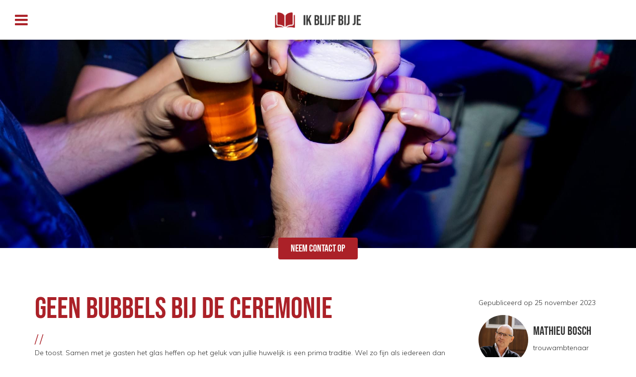

--- FILE ---
content_type: text/html; charset=UTF-8
request_url: https://www.ikblijfbijje.nl/geen-bubbels-bij-de-ceremonie/
body_size: 12110
content:
<!DOCTYPE html>
<html lang="nl-NL">
    <head>
	    
        <meta charset="UTF-8" />
        <meta name="viewport" content="width=device-width, initial-scale=1.0, maximum-scale=1.0, user-scalable=0" />
       
        <title>Ik blijf bij je | Mathieu Bosch</title>
        <link rel="profile" href="http://gmpg.org/xfn/11" />
        <link rel="stylesheet" href="https://www.ikblijfbijje.nl/wp-content/themes/dontmind/style.css" type="text/css" media="screen" />
        <link rel="pingback" href="https://www.ikblijfbijje.nl/xmlrpc.php" />
        
        <link rel="apple-touch-icon" sizes="180x180" href="/wp-content/themes/dontmind/favicon/apple-touch-icon.png">
		<link rel="icon" type="image/png" sizes="32x32" href="/wp-content/themes/dontmind/favicon/favicon-32x32.png">
		<link rel="icon" type="image/png" sizes="16x16" href="/wp-content/themes/dontmind/favicon/favicon-16x16.png">
		<link rel="manifest" href="/wp-content/themes/dontmind/favicon/site.webmanifest">
		<link rel="mask-icon" href="/wp-content/themes/dontmind/favicon/safari-pinned-tab.svg" color="#5bbad5">
		<meta name="msapplication-TileColor" content="#da532c">
		<meta name="theme-color" content="#ffffff">
		
		<link href="https://maxcdn.bootstrapcdn.com/bootstrap/3.3.7/css/bootstrap.min.css" rel="stylesheet" integrity="sha384-BVYiiSIFeK1dGmJRAkycuHAHRg32OmUcww7on3RYdg4Va+PmSTsz/K68vbdEjh4u" crossorigin="anonymous">
		
		<link href="https://fonts.googleapis.com/css?family=Fjalla+One" rel="stylesheet">
		<link href="https://fonts.googleapis.com/css?family=PT+Sans" rel="stylesheet">
	        
        <script src="https://ajax.googleapis.com/ajax/libs/jquery/3.1.1/jquery.min.js"></script>
        <script src="https://maxcdn.bootstrapcdn.com/twitter-bootstrap/2.3.2/js/bootstrap.min.js"></script>
        <script src="/wp-content/themes/dontmind/js/jquery.flexslider.js"></script>
        <script src="https://cdnjs.cloudflare.com/ajax/libs/slick-carousel/1.6.0/slick.js"></script>
        
                <meta name='robots' content='index, follow, max-image-preview:large, max-snippet:-1, max-video-preview:-1' />
	<style>img:is([sizes="auto" i], [sizes^="auto," i]) { contain-intrinsic-size: 3000px 1500px }</style>
	
	<!-- This site is optimized with the Yoast SEO plugin v25.3.1 - https://yoast.com/wordpress/plugins/seo/ -->
	<link rel="canonical" href="https://www.ikblijfbijje.nl/geen-bubbels-bij-de-ceremonie/" />
	<meta property="og:locale" content="nl_NL" />
	<meta property="og:type" content="article" />
	<meta property="og:title" content="Geen bubbels bij de ceremonie - Ik Blijf Bij Je" />
	<meta property="og:description" content="De toost. Samen met je gasten het glas heffen op het geluk van jullie huwelijk is een prima traditie. Wel zo fijn als iedereen dan ook geniet van dat drankje. Doe ‘t met verse jus. Met warme chocolademelk voor mijn part. Maar begin niet je huwelijksleven samen met een zure prosecco of te zoete champagne. &nbsp; [&hellip;]" />
	<meta property="og:url" content="https://www.ikblijfbijje.nl/geen-bubbels-bij-de-ceremonie/" />
	<meta property="og:site_name" content="Ik Blijf Bij Je" />
	<meta property="article:published_time" content="2023-11-25T11:44:55+00:00" />
	<meta property="og:image" content="https://www.ikblijfbijje.nl/wp-content/uploads/2023/11/bier.jpeg" />
	<meta property="og:image:width" content="2048" />
	<meta property="og:image:height" content="1365" />
	<meta property="og:image:type" content="image/jpeg" />
	<meta name="author" content="Wesley" />
	<meta name="twitter:card" content="summary_large_image" />
	<script type="application/ld+json" class="yoast-schema-graph">{"@context":"https://schema.org","@graph":[{"@type":"Article","@id":"https://www.ikblijfbijje.nl/geen-bubbels-bij-de-ceremonie/#article","isPartOf":{"@id":"https://www.ikblijfbijje.nl/geen-bubbels-bij-de-ceremonie/"},"author":{"name":"Wesley","@id":"https://www.ikblijfbijje.nl/#/schema/person/6048c1f41df3e8572083c8adb2007328"},"headline":"Geen bubbels bij de ceremonie","datePublished":"2023-11-25T11:44:55+00:00","mainEntityOfPage":{"@id":"https://www.ikblijfbijje.nl/geen-bubbels-bij-de-ceremonie/"},"wordCount":266,"commentCount":0,"publisher":{"@id":"https://www.ikblijfbijje.nl/#organization"},"image":{"@id":"https://www.ikblijfbijje.nl/geen-bubbels-bij-de-ceremonie/#primaryimage"},"thumbnailUrl":"https://www.ikblijfbijje.nl/wp-content/uploads/2023/11/bier.jpeg","articleSection":["Blog"],"inLanguage":"nl-NL","potentialAction":[{"@type":"CommentAction","name":"Comment","target":["https://www.ikblijfbijje.nl/geen-bubbels-bij-de-ceremonie/#respond"]}]},{"@type":"WebPage","@id":"https://www.ikblijfbijje.nl/geen-bubbels-bij-de-ceremonie/","url":"https://www.ikblijfbijje.nl/geen-bubbels-bij-de-ceremonie/","name":"Geen bubbels bij de ceremonie - Ik Blijf Bij Je","isPartOf":{"@id":"https://www.ikblijfbijje.nl/#website"},"primaryImageOfPage":{"@id":"https://www.ikblijfbijje.nl/geen-bubbels-bij-de-ceremonie/#primaryimage"},"image":{"@id":"https://www.ikblijfbijje.nl/geen-bubbels-bij-de-ceremonie/#primaryimage"},"thumbnailUrl":"https://www.ikblijfbijje.nl/wp-content/uploads/2023/11/bier.jpeg","datePublished":"2023-11-25T11:44:55+00:00","breadcrumb":{"@id":"https://www.ikblijfbijje.nl/geen-bubbels-bij-de-ceremonie/#breadcrumb"},"inLanguage":"nl-NL","potentialAction":[{"@type":"ReadAction","target":["https://www.ikblijfbijje.nl/geen-bubbels-bij-de-ceremonie/"]}]},{"@type":"ImageObject","inLanguage":"nl-NL","@id":"https://www.ikblijfbijje.nl/geen-bubbels-bij-de-ceremonie/#primaryimage","url":"https://www.ikblijfbijje.nl/wp-content/uploads/2023/11/bier.jpeg","contentUrl":"https://www.ikblijfbijje.nl/wp-content/uploads/2023/11/bier.jpeg","width":2048,"height":1365},{"@type":"BreadcrumbList","@id":"https://www.ikblijfbijje.nl/geen-bubbels-bij-de-ceremonie/#breadcrumb","itemListElement":[{"@type":"ListItem","position":1,"name":"Home","item":"https://www.ikblijfbijje.nl/"},{"@type":"ListItem","position":2,"name":"Blog","item":"https://www.ikblijfbijje.nl/blog/"},{"@type":"ListItem","position":3,"name":"Geen bubbels bij de ceremonie"}]},{"@type":"WebSite","@id":"https://www.ikblijfbijje.nl/#website","url":"https://www.ikblijfbijje.nl/","name":"Ik Blijf Bij Je","description":"Mathieu Bosch","publisher":{"@id":"https://www.ikblijfbijje.nl/#organization"},"potentialAction":[{"@type":"SearchAction","target":{"@type":"EntryPoint","urlTemplate":"https://www.ikblijfbijje.nl/?s={search_term_string}"},"query-input":{"@type":"PropertyValueSpecification","valueRequired":true,"valueName":"search_term_string"}}],"inLanguage":"nl-NL"},{"@type":"Organization","@id":"https://www.ikblijfbijje.nl/#organization","name":"Ik Blijf Bij Je","url":"https://www.ikblijfbijje.nl/","logo":{"@type":"ImageObject","inLanguage":"nl-NL","@id":"https://www.ikblijfbijje.nl/#/schema/logo/image/","url":"https://www.ikblijfbijje.nl/wp-content/uploads/2022/11/logotop.png","contentUrl":"https://www.ikblijfbijje.nl/wp-content/uploads/2022/11/logotop.png","width":754,"height":134,"caption":"Ik Blijf Bij Je"},"image":{"@id":"https://www.ikblijfbijje.nl/#/schema/logo/image/"}},{"@type":"Person","@id":"https://www.ikblijfbijje.nl/#/schema/person/6048c1f41df3e8572083c8adb2007328","name":"Wesley","image":{"@type":"ImageObject","inLanguage":"nl-NL","@id":"https://www.ikblijfbijje.nl/#/schema/person/image/","url":"https://secure.gravatar.com/avatar/639e4860100618972366d023c2abf71a94f30d589b70e2e056552fdf27b5db36?s=96&d=mm&r=g","contentUrl":"https://secure.gravatar.com/avatar/639e4860100618972366d023c2abf71a94f30d589b70e2e056552fdf27b5db36?s=96&d=mm&r=g","caption":"Wesley"},"url":"https://www.ikblijfbijje.nl/author/wesley/"}]}</script>
	<!-- / Yoast SEO plugin. -->


<link rel='dns-prefetch' href='//static.addtoany.com' />
<script type="text/javascript">
/* <![CDATA[ */
window._wpemojiSettings = {"baseUrl":"https:\/\/s.w.org\/images\/core\/emoji\/16.0.1\/72x72\/","ext":".png","svgUrl":"https:\/\/s.w.org\/images\/core\/emoji\/16.0.1\/svg\/","svgExt":".svg","source":{"concatemoji":"https:\/\/www.ikblijfbijje.nl\/wp-includes\/js\/wp-emoji-release.min.js?ver=6.8.3"}};
/*! This file is auto-generated */
!function(s,n){var o,i,e;function c(e){try{var t={supportTests:e,timestamp:(new Date).valueOf()};sessionStorage.setItem(o,JSON.stringify(t))}catch(e){}}function p(e,t,n){e.clearRect(0,0,e.canvas.width,e.canvas.height),e.fillText(t,0,0);var t=new Uint32Array(e.getImageData(0,0,e.canvas.width,e.canvas.height).data),a=(e.clearRect(0,0,e.canvas.width,e.canvas.height),e.fillText(n,0,0),new Uint32Array(e.getImageData(0,0,e.canvas.width,e.canvas.height).data));return t.every(function(e,t){return e===a[t]})}function u(e,t){e.clearRect(0,0,e.canvas.width,e.canvas.height),e.fillText(t,0,0);for(var n=e.getImageData(16,16,1,1),a=0;a<n.data.length;a++)if(0!==n.data[a])return!1;return!0}function f(e,t,n,a){switch(t){case"flag":return n(e,"\ud83c\udff3\ufe0f\u200d\u26a7\ufe0f","\ud83c\udff3\ufe0f\u200b\u26a7\ufe0f")?!1:!n(e,"\ud83c\udde8\ud83c\uddf6","\ud83c\udde8\u200b\ud83c\uddf6")&&!n(e,"\ud83c\udff4\udb40\udc67\udb40\udc62\udb40\udc65\udb40\udc6e\udb40\udc67\udb40\udc7f","\ud83c\udff4\u200b\udb40\udc67\u200b\udb40\udc62\u200b\udb40\udc65\u200b\udb40\udc6e\u200b\udb40\udc67\u200b\udb40\udc7f");case"emoji":return!a(e,"\ud83e\udedf")}return!1}function g(e,t,n,a){var r="undefined"!=typeof WorkerGlobalScope&&self instanceof WorkerGlobalScope?new OffscreenCanvas(300,150):s.createElement("canvas"),o=r.getContext("2d",{willReadFrequently:!0}),i=(o.textBaseline="top",o.font="600 32px Arial",{});return e.forEach(function(e){i[e]=t(o,e,n,a)}),i}function t(e){var t=s.createElement("script");t.src=e,t.defer=!0,s.head.appendChild(t)}"undefined"!=typeof Promise&&(o="wpEmojiSettingsSupports",i=["flag","emoji"],n.supports={everything:!0,everythingExceptFlag:!0},e=new Promise(function(e){s.addEventListener("DOMContentLoaded",e,{once:!0})}),new Promise(function(t){var n=function(){try{var e=JSON.parse(sessionStorage.getItem(o));if("object"==typeof e&&"number"==typeof e.timestamp&&(new Date).valueOf()<e.timestamp+604800&&"object"==typeof e.supportTests)return e.supportTests}catch(e){}return null}();if(!n){if("undefined"!=typeof Worker&&"undefined"!=typeof OffscreenCanvas&&"undefined"!=typeof URL&&URL.createObjectURL&&"undefined"!=typeof Blob)try{var e="postMessage("+g.toString()+"("+[JSON.stringify(i),f.toString(),p.toString(),u.toString()].join(",")+"));",a=new Blob([e],{type:"text/javascript"}),r=new Worker(URL.createObjectURL(a),{name:"wpTestEmojiSupports"});return void(r.onmessage=function(e){c(n=e.data),r.terminate(),t(n)})}catch(e){}c(n=g(i,f,p,u))}t(n)}).then(function(e){for(var t in e)n.supports[t]=e[t],n.supports.everything=n.supports.everything&&n.supports[t],"flag"!==t&&(n.supports.everythingExceptFlag=n.supports.everythingExceptFlag&&n.supports[t]);n.supports.everythingExceptFlag=n.supports.everythingExceptFlag&&!n.supports.flag,n.DOMReady=!1,n.readyCallback=function(){n.DOMReady=!0}}).then(function(){return e}).then(function(){var e;n.supports.everything||(n.readyCallback(),(e=n.source||{}).concatemoji?t(e.concatemoji):e.wpemoji&&e.twemoji&&(t(e.twemoji),t(e.wpemoji)))}))}((window,document),window._wpemojiSettings);
/* ]]> */
</script>
<link rel='stylesheet' id='cf7ic_style-css' href='https://www.ikblijfbijje.nl/wp-content/plugins/contact-form-7-image-captcha/css/cf7ic-style.css?ver=3.3.7' type='text/css' media='all' />
<style id='wp-emoji-styles-inline-css' type='text/css'>

	img.wp-smiley, img.emoji {
		display: inline !important;
		border: none !important;
		box-shadow: none !important;
		height: 1em !important;
		width: 1em !important;
		margin: 0 0.07em !important;
		vertical-align: -0.1em !important;
		background: none !important;
		padding: 0 !important;
	}
</style>
<link rel='stylesheet' id='wp-block-library-css' href='https://www.ikblijfbijje.nl/wp-includes/css/dist/block-library/style.min.css?ver=6.8.3' type='text/css' media='all' />
<style id='classic-theme-styles-inline-css' type='text/css'>
/*! This file is auto-generated */
.wp-block-button__link{color:#fff;background-color:#32373c;border-radius:9999px;box-shadow:none;text-decoration:none;padding:calc(.667em + 2px) calc(1.333em + 2px);font-size:1.125em}.wp-block-file__button{background:#32373c;color:#fff;text-decoration:none}
</style>
<style id='global-styles-inline-css' type='text/css'>
:root{--wp--preset--aspect-ratio--square: 1;--wp--preset--aspect-ratio--4-3: 4/3;--wp--preset--aspect-ratio--3-4: 3/4;--wp--preset--aspect-ratio--3-2: 3/2;--wp--preset--aspect-ratio--2-3: 2/3;--wp--preset--aspect-ratio--16-9: 16/9;--wp--preset--aspect-ratio--9-16: 9/16;--wp--preset--color--black: #000000;--wp--preset--color--cyan-bluish-gray: #abb8c3;--wp--preset--color--white: #ffffff;--wp--preset--color--pale-pink: #f78da7;--wp--preset--color--vivid-red: #cf2e2e;--wp--preset--color--luminous-vivid-orange: #ff6900;--wp--preset--color--luminous-vivid-amber: #fcb900;--wp--preset--color--light-green-cyan: #7bdcb5;--wp--preset--color--vivid-green-cyan: #00d084;--wp--preset--color--pale-cyan-blue: #8ed1fc;--wp--preset--color--vivid-cyan-blue: #0693e3;--wp--preset--color--vivid-purple: #9b51e0;--wp--preset--gradient--vivid-cyan-blue-to-vivid-purple: linear-gradient(135deg,rgba(6,147,227,1) 0%,rgb(155,81,224) 100%);--wp--preset--gradient--light-green-cyan-to-vivid-green-cyan: linear-gradient(135deg,rgb(122,220,180) 0%,rgb(0,208,130) 100%);--wp--preset--gradient--luminous-vivid-amber-to-luminous-vivid-orange: linear-gradient(135deg,rgba(252,185,0,1) 0%,rgba(255,105,0,1) 100%);--wp--preset--gradient--luminous-vivid-orange-to-vivid-red: linear-gradient(135deg,rgba(255,105,0,1) 0%,rgb(207,46,46) 100%);--wp--preset--gradient--very-light-gray-to-cyan-bluish-gray: linear-gradient(135deg,rgb(238,238,238) 0%,rgb(169,184,195) 100%);--wp--preset--gradient--cool-to-warm-spectrum: linear-gradient(135deg,rgb(74,234,220) 0%,rgb(151,120,209) 20%,rgb(207,42,186) 40%,rgb(238,44,130) 60%,rgb(251,105,98) 80%,rgb(254,248,76) 100%);--wp--preset--gradient--blush-light-purple: linear-gradient(135deg,rgb(255,206,236) 0%,rgb(152,150,240) 100%);--wp--preset--gradient--blush-bordeaux: linear-gradient(135deg,rgb(254,205,165) 0%,rgb(254,45,45) 50%,rgb(107,0,62) 100%);--wp--preset--gradient--luminous-dusk: linear-gradient(135deg,rgb(255,203,112) 0%,rgb(199,81,192) 50%,rgb(65,88,208) 100%);--wp--preset--gradient--pale-ocean: linear-gradient(135deg,rgb(255,245,203) 0%,rgb(182,227,212) 50%,rgb(51,167,181) 100%);--wp--preset--gradient--electric-grass: linear-gradient(135deg,rgb(202,248,128) 0%,rgb(113,206,126) 100%);--wp--preset--gradient--midnight: linear-gradient(135deg,rgb(2,3,129) 0%,rgb(40,116,252) 100%);--wp--preset--font-size--small: 13px;--wp--preset--font-size--medium: 20px;--wp--preset--font-size--large: 36px;--wp--preset--font-size--x-large: 42px;--wp--preset--spacing--20: 0.44rem;--wp--preset--spacing--30: 0.67rem;--wp--preset--spacing--40: 1rem;--wp--preset--spacing--50: 1.5rem;--wp--preset--spacing--60: 2.25rem;--wp--preset--spacing--70: 3.38rem;--wp--preset--spacing--80: 5.06rem;--wp--preset--shadow--natural: 6px 6px 9px rgba(0, 0, 0, 0.2);--wp--preset--shadow--deep: 12px 12px 50px rgba(0, 0, 0, 0.4);--wp--preset--shadow--sharp: 6px 6px 0px rgba(0, 0, 0, 0.2);--wp--preset--shadow--outlined: 6px 6px 0px -3px rgba(255, 255, 255, 1), 6px 6px rgba(0, 0, 0, 1);--wp--preset--shadow--crisp: 6px 6px 0px rgba(0, 0, 0, 1);}:where(.is-layout-flex){gap: 0.5em;}:where(.is-layout-grid){gap: 0.5em;}body .is-layout-flex{display: flex;}.is-layout-flex{flex-wrap: wrap;align-items: center;}.is-layout-flex > :is(*, div){margin: 0;}body .is-layout-grid{display: grid;}.is-layout-grid > :is(*, div){margin: 0;}:where(.wp-block-columns.is-layout-flex){gap: 2em;}:where(.wp-block-columns.is-layout-grid){gap: 2em;}:where(.wp-block-post-template.is-layout-flex){gap: 1.25em;}:where(.wp-block-post-template.is-layout-grid){gap: 1.25em;}.has-black-color{color: var(--wp--preset--color--black) !important;}.has-cyan-bluish-gray-color{color: var(--wp--preset--color--cyan-bluish-gray) !important;}.has-white-color{color: var(--wp--preset--color--white) !important;}.has-pale-pink-color{color: var(--wp--preset--color--pale-pink) !important;}.has-vivid-red-color{color: var(--wp--preset--color--vivid-red) !important;}.has-luminous-vivid-orange-color{color: var(--wp--preset--color--luminous-vivid-orange) !important;}.has-luminous-vivid-amber-color{color: var(--wp--preset--color--luminous-vivid-amber) !important;}.has-light-green-cyan-color{color: var(--wp--preset--color--light-green-cyan) !important;}.has-vivid-green-cyan-color{color: var(--wp--preset--color--vivid-green-cyan) !important;}.has-pale-cyan-blue-color{color: var(--wp--preset--color--pale-cyan-blue) !important;}.has-vivid-cyan-blue-color{color: var(--wp--preset--color--vivid-cyan-blue) !important;}.has-vivid-purple-color{color: var(--wp--preset--color--vivid-purple) !important;}.has-black-background-color{background-color: var(--wp--preset--color--black) !important;}.has-cyan-bluish-gray-background-color{background-color: var(--wp--preset--color--cyan-bluish-gray) !important;}.has-white-background-color{background-color: var(--wp--preset--color--white) !important;}.has-pale-pink-background-color{background-color: var(--wp--preset--color--pale-pink) !important;}.has-vivid-red-background-color{background-color: var(--wp--preset--color--vivid-red) !important;}.has-luminous-vivid-orange-background-color{background-color: var(--wp--preset--color--luminous-vivid-orange) !important;}.has-luminous-vivid-amber-background-color{background-color: var(--wp--preset--color--luminous-vivid-amber) !important;}.has-light-green-cyan-background-color{background-color: var(--wp--preset--color--light-green-cyan) !important;}.has-vivid-green-cyan-background-color{background-color: var(--wp--preset--color--vivid-green-cyan) !important;}.has-pale-cyan-blue-background-color{background-color: var(--wp--preset--color--pale-cyan-blue) !important;}.has-vivid-cyan-blue-background-color{background-color: var(--wp--preset--color--vivid-cyan-blue) !important;}.has-vivid-purple-background-color{background-color: var(--wp--preset--color--vivid-purple) !important;}.has-black-border-color{border-color: var(--wp--preset--color--black) !important;}.has-cyan-bluish-gray-border-color{border-color: var(--wp--preset--color--cyan-bluish-gray) !important;}.has-white-border-color{border-color: var(--wp--preset--color--white) !important;}.has-pale-pink-border-color{border-color: var(--wp--preset--color--pale-pink) !important;}.has-vivid-red-border-color{border-color: var(--wp--preset--color--vivid-red) !important;}.has-luminous-vivid-orange-border-color{border-color: var(--wp--preset--color--luminous-vivid-orange) !important;}.has-luminous-vivid-amber-border-color{border-color: var(--wp--preset--color--luminous-vivid-amber) !important;}.has-light-green-cyan-border-color{border-color: var(--wp--preset--color--light-green-cyan) !important;}.has-vivid-green-cyan-border-color{border-color: var(--wp--preset--color--vivid-green-cyan) !important;}.has-pale-cyan-blue-border-color{border-color: var(--wp--preset--color--pale-cyan-blue) !important;}.has-vivid-cyan-blue-border-color{border-color: var(--wp--preset--color--vivid-cyan-blue) !important;}.has-vivid-purple-border-color{border-color: var(--wp--preset--color--vivid-purple) !important;}.has-vivid-cyan-blue-to-vivid-purple-gradient-background{background: var(--wp--preset--gradient--vivid-cyan-blue-to-vivid-purple) !important;}.has-light-green-cyan-to-vivid-green-cyan-gradient-background{background: var(--wp--preset--gradient--light-green-cyan-to-vivid-green-cyan) !important;}.has-luminous-vivid-amber-to-luminous-vivid-orange-gradient-background{background: var(--wp--preset--gradient--luminous-vivid-amber-to-luminous-vivid-orange) !important;}.has-luminous-vivid-orange-to-vivid-red-gradient-background{background: var(--wp--preset--gradient--luminous-vivid-orange-to-vivid-red) !important;}.has-very-light-gray-to-cyan-bluish-gray-gradient-background{background: var(--wp--preset--gradient--very-light-gray-to-cyan-bluish-gray) !important;}.has-cool-to-warm-spectrum-gradient-background{background: var(--wp--preset--gradient--cool-to-warm-spectrum) !important;}.has-blush-light-purple-gradient-background{background: var(--wp--preset--gradient--blush-light-purple) !important;}.has-blush-bordeaux-gradient-background{background: var(--wp--preset--gradient--blush-bordeaux) !important;}.has-luminous-dusk-gradient-background{background: var(--wp--preset--gradient--luminous-dusk) !important;}.has-pale-ocean-gradient-background{background: var(--wp--preset--gradient--pale-ocean) !important;}.has-electric-grass-gradient-background{background: var(--wp--preset--gradient--electric-grass) !important;}.has-midnight-gradient-background{background: var(--wp--preset--gradient--midnight) !important;}.has-small-font-size{font-size: var(--wp--preset--font-size--small) !important;}.has-medium-font-size{font-size: var(--wp--preset--font-size--medium) !important;}.has-large-font-size{font-size: var(--wp--preset--font-size--large) !important;}.has-x-large-font-size{font-size: var(--wp--preset--font-size--x-large) !important;}
:where(.wp-block-post-template.is-layout-flex){gap: 1.25em;}:where(.wp-block-post-template.is-layout-grid){gap: 1.25em;}
:where(.wp-block-columns.is-layout-flex){gap: 2em;}:where(.wp-block-columns.is-layout-grid){gap: 2em;}
:root :where(.wp-block-pullquote){font-size: 1.5em;line-height: 1.6;}
</style>
<link rel='stylesheet' id='contact-form-7-css' href='https://www.ikblijfbijje.nl/wp-content/plugins/contact-form-7/includes/css/styles.css?ver=6.1' type='text/css' media='all' />
<link rel='stylesheet' id='Less-css' href='https://www.ikblijfbijje.nl/wp-content/uploads/wp-less/dontmind/style-05c1a5bc35.css' type='text/css' media='all' />
<link rel='stylesheet' id='chocolat-css' href='https://www.ikblijfbijje.nl/wp-content/themes/dontmind/css/chocolat.min.css' type='text/css' media='screen' />
<link rel='stylesheet' id='addtoany-css' href='https://www.ikblijfbijje.nl/wp-content/plugins/add-to-any/addtoany.min.css?ver=1.16' type='text/css' media='all' />
<script type="text/javascript" id="addtoany-core-js-before">
/* <![CDATA[ */
window.a2a_config=window.a2a_config||{};a2a_config.callbacks=[];a2a_config.overlays=[];a2a_config.templates={};a2a_localize = {
	Share: "Delen",
	Save: "Opslaan",
	Subscribe: "Inschrijven",
	Email: "E-mail",
	Bookmark: "Bookmark",
	ShowAll: "Alles weergeven",
	ShowLess: "Niet alles weergeven",
	FindServices: "Vind dienst(en)",
	FindAnyServiceToAddTo: "Vind direct een dienst om aan toe te voegen",
	PoweredBy: "Mede mogelijk gemaakt door",
	ShareViaEmail: "Delen per e-mail",
	SubscribeViaEmail: "Abonneren via e-mail",
	BookmarkInYourBrowser: "Bookmark in je browser",
	BookmarkInstructions: "Druk op Ctrl+D of \u2318+D om deze pagina te bookmarken",
	AddToYourFavorites: "Voeg aan je favorieten toe",
	SendFromWebOrProgram: "Stuur vanuit elk e-mailadres of e-mail programma",
	EmailProgram: "E-mail programma",
	More: "Meer&#8230;",
	ThanksForSharing: "Bedankt voor het delen!",
	ThanksForFollowing: "Dank voor het volgen!"
};
/* ]]> */
</script>
<script type="text/javascript" defer src="https://static.addtoany.com/menu/page.js" id="addtoany-core-js"></script>
<script type="text/javascript" src="https://www.ikblijfbijje.nl/wp-includes/js/jquery/jquery.min.js?ver=3.7.1" id="jquery-core-js"></script>
<script type="text/javascript" src="https://www.ikblijfbijje.nl/wp-includes/js/jquery/jquery-migrate.min.js?ver=3.4.1" id="jquery-migrate-js"></script>
<script type="text/javascript" defer src="https://www.ikblijfbijje.nl/wp-content/plugins/add-to-any/addtoany.min.js?ver=1.1" id="addtoany-jquery-js"></script>
<link rel="https://api.w.org/" href="https://www.ikblijfbijje.nl/wp-json/" /><link rel="alternate" title="JSON" type="application/json" href="https://www.ikblijfbijje.nl/wp-json/wp/v2/posts/238" /><link rel="EditURI" type="application/rsd+xml" title="RSD" href="https://www.ikblijfbijje.nl/xmlrpc.php?rsd" />
<meta name="generator" content="WordPress 6.8.3" />
<link rel='shortlink' href='https://www.ikblijfbijje.nl/?p=238' />
<link rel="alternate" title="oEmbed (JSON)" type="application/json+oembed" href="https://www.ikblijfbijje.nl/wp-json/oembed/1.0/embed?url=https%3A%2F%2Fwww.ikblijfbijje.nl%2Fgeen-bubbels-bij-de-ceremonie%2F" />
<link rel="alternate" title="oEmbed (XML)" type="text/xml+oembed" href="https://www.ikblijfbijje.nl/wp-json/oembed/1.0/embed?url=https%3A%2F%2Fwww.ikblijfbijje.nl%2Fgeen-bubbels-bij-de-ceremonie%2F&#038;format=xml" />
        
    </head>
    

<body class="wp-singular post-template-default single single-post postid-238 single-format-standard wp-theme-dontmind">
	
<div id="myNav" class="overlay">
  
  	<a href="javascript:void(0)" class="closebtn" onclick="closeNav()">&times;</a>
    
	<div class="overlay-content">
		<div class=" cl-effect-1">
		</div>
				    <a href="https://www.ikblijfbijje.nl/">Home</a>
		    <a href="https://www.ikblijfbijje.nl/" >Informatie</a>
		    <a href="https://www.ikblijfbijje.nl/blog">Blog</a>
		    <a href="https://www.ikblijfbijje.nl/">Contact</a>
		    		</div>
	</div>	
</div>
	
<header>
	<div class="container-fluid topbalk navbar-fixed-top">
		<div class="col-xs-2 menu">
			<span onclick="openNav()"><i id="topicon" class="fa fa-bars icon"></i></span>
		</div>
		<div class="col-xs-8 logo">
			<img src="/wp-content/themes/dontmind/images/logotop.png" class="logo-header" alt="Logo">
		</div>
	</div>
</header>

<div class="banner subbanner" id="top">
	<ul id="banner-slider">
		<li>
			<div class="image mover" style="background-image: url('https://www.ikblijfbijje.nl/wp-content/uploads/2023/11/bier.jpeg');"></div>
		</li>
	</ul>
	<div class="banner-anchor"><a href="#contact" class="anchor">Neem contact op</a></div>
</div>

<div class="blog-item">
	<div class="container">
		<div class="row">
			<article class="col-lg-9 col-md-8 col-sm-8 col-xs-12">
				<div class="intro">
					<header class="entry-title">
						<h1>Geen bubbels bij de ceremonie</h1>
						<span>//</span>
					</header>
					<div class="entry-content">
						<p>De toost. Samen met je gasten het glas heffen op het geluk van jullie huwelijk is een prima traditie. Wel zo fijn als iedereen dan ook geniet van dat drankje. Doe ‘t met verse jus. Met warme chocolademelk voor mijn part. Maar begin niet je huwelijksleven samen met een zure prosecco of te zoete champagne.</p>
<p>&nbsp;</p>
<p>Na een smaakvolle ceremonie die de tongen en de lachspieren losmaakte, wil je wat drinken. Zeker als je net onder een brandende zon uitstapt. Niet de lippen nat maken maar een goede slok van een koude kletser. En ik weet het, champagne is niet alleen duur, maar ook een oude traditie. Maar wiens feestje is het nu eigenlijk, van jullie toch? En wie wil je blij maken? Je gasten inderdaad. Dus hup naar de tap. Want wat drink je thuis als je zin hebt in wat lekkers? Zoek je dan in je kelder of klimaatkastje naar een prosecco? Dus doe een koel biertje, een Goudgele Rakker, Pintje, Koude Kletser, Pilske, Bierie, Schuimkraagje of Gerstenatje. En een cola zero desnoods voor tante Els.</p>
<p>&nbsp;</p>
<p>Een alternatief is een, desnoods alcoholvrije, koele <em>Mojito</em> of <em>Piña Colada </em>en als het heel warm is een ijsje. Ook hip: shake je eigen drankje. Is een ‘Sex on the beach’ of ‘Pornstar martini’ (het gebakje in een glas) je favo cocktail, ga je gang. Maar laten we eerlijk zijn, grote kans dat de meerderheid van jullie gasten, toch echt liever een biertje achterover tikt. En traditie of niet, met z&#8217;n allen toosten met een pilsje is altijd super gezellig!</p>
					</div>
				</div>
											</article>
			<aside class="col-lg-3 col-md-4 col-sm-4 col-xs-12 sidebar">
				<div class="author-block">
					<div class="author-block-inner">
						<div class="date-tags">
							Gepubliceerd op 25 november 2023						</div>
						<div class="author">
							<div class="image">
								<img src="https://www.ikblijfbijje.nl/wp-content/uploads/2021/03/babs-MB-4.jpg" />
							</div>
							<div class="text">
								<h3>Mathieu Bosch</h3>
								<p>trouwambtenaar</p>
							</div>
						</div>
					</div>
				</div>
				<div class="related">
					<p class="title">Meer blog artikelen</p>
									        <div class="item">
				        	<a href="https://www.ikblijfbijje.nl/arras-de-matrimonio/">
					            <figure>
								<img width="800" height="600" src="https://www.ikblijfbijje.nl/wp-content/uploads/2025/10/Arras-800x600.jpeg" class="attachment-thumbnail size-thumbnail wp-post-image" alt="" decoding="async" fetchpriority="high" />								</figure>
								<p>Arras de matrimonio</p>
							</a>
						</div>
									        <div class="item">
				        	<a href="https://www.ikblijfbijje.nl/vermenigvuldig-je-geluk-met-san-san-kudo/">
					            <figure>
								<img width="800" height="600" src="https://www.ikblijfbijje.nl/wp-content/uploads/2025/09/san-san-800x600.jpeg" class="attachment-thumbnail size-thumbnail wp-post-image" alt="" decoding="async" />								</figure>
								<p>Vermenigvuldig je geluk met san-san-kudo!</p>
							</a>
						</div>
									        <div class="item">
				        	<a href="https://www.ikblijfbijje.nl/hoe-schrijf-je-een-vow-gelofte-of-belofte/">
					            <figure>
								<img width="800" height="600" src="https://www.ikblijfbijje.nl/wp-content/uploads/2025/09/blog-belofte-800x600.jpeg" class="attachment-thumbnail size-thumbnail wp-post-image" alt="" decoding="async" srcset="https://www.ikblijfbijje.nl/wp-content/uploads/2025/09/blog-belofte-800x600.jpeg 800w, https://www.ikblijfbijje.nl/wp-content/uploads/2025/09/blog-belofte-300x225.jpeg 300w, https://www.ikblijfbijje.nl/wp-content/uploads/2025/09/blog-belofte-1024x768.jpeg 1024w, https://www.ikblijfbijje.nl/wp-content/uploads/2025/09/blog-belofte-768x576.jpeg 768w, https://www.ikblijfbijje.nl/wp-content/uploads/2025/09/blog-belofte-1536x1152.jpeg 1536w, https://www.ikblijfbijje.nl/wp-content/uploads/2025/09/blog-belofte-2048x1536.jpeg 2048w" sizes="(max-width: 800px) 100vw, 800px" />								</figure>
								<p>Hoe schrijf je een vow, gelofte of belofte?   </p>
							</a>
						</div>
									        <div class="item">
				        	<a href="https://www.ikblijfbijje.nl/het-huwelijk-is-als-een-elastiek/">
					            <figure>
								<img width="800" height="600" src="https://www.ikblijfbijje.nl/wp-content/uploads/2025/09/Blog-elastiek-800x600.jpeg" class="attachment-thumbnail size-thumbnail wp-post-image" alt="" decoding="async" />								</figure>
								<p>Het huwelijk is als een elastiek</p>
							</a>
						</div>
									        <div class="item">
				        	<a href="https://www.ikblijfbijje.nl/trouwen-in-spanje/">
					            <figure>
								<img width="800" height="600" src="https://www.ikblijfbijje.nl/wp-content/uploads/2023/11/Italie--800x600.jpg" class="attachment-thumbnail size-thumbnail wp-post-image" alt="" decoding="async" />								</figure>
								<p>Trouwen in Spanje</p>
							</a>
						</div>
									        <div class="item">
				        	<a href="https://www.ikblijfbijje.nl/zo-teken-je-een-trouwakte/">
					            <figure>
								<img width="800" height="600" src="https://www.ikblijfbijje.nl/wp-content/uploads/2025/05/JosDemi-800x600.jpeg" class="attachment-thumbnail size-thumbnail wp-post-image" alt="" decoding="async" />								</figure>
								<p>Zo teken je een trouwakte</p>
							</a>
						</div>
									</div>
				<div class="share">
					<p class="title">Deel dit bericht</p>
					<div class="icons">
						<div style="display: none">238Geen bubbels bij de ceremoniehttps://www.ikblijfbijje.nl/geen-bubbels-bij-de-ceremonie/</div>
						<div class="a2a_kit a2a_kit_size_32 addtoany_list" data-a2a-url="https://www.ikblijfbijje.nl/geen-bubbels-bij-de-ceremonie/" data-a2a-title="Geen bubbels bij de ceremonie"><a class="a2a_button_facebook" href="https://www.addtoany.com/add_to/facebook?linkurl=https%3A%2F%2Fwww.ikblijfbijje.nl%2Fgeen-bubbels-bij-de-ceremonie%2F&amp;linkname=Geen%20bubbels%20bij%20de%20ceremonie" title="Facebook" rel="nofollow noopener" target="_blank"></a><a class="a2a_button_twitter" href="https://www.addtoany.com/add_to/twitter?linkurl=https%3A%2F%2Fwww.ikblijfbijje.nl%2Fgeen-bubbels-bij-de-ceremonie%2F&amp;linkname=Geen%20bubbels%20bij%20de%20ceremonie" title="Twitter" rel="nofollow noopener" target="_blank"></a><a class="a2a_button_email" href="https://www.addtoany.com/add_to/email?linkurl=https%3A%2F%2Fwww.ikblijfbijje.nl%2Fgeen-bubbels-bij-de-ceremonie%2F&amp;linkname=Geen%20bubbels%20bij%20de%20ceremonie" title="Email" rel="nofollow noopener" target="_blank"></a><a class="a2a_button_whatsapp" href="https://www.addtoany.com/add_to/whatsapp?linkurl=https%3A%2F%2Fwww.ikblijfbijje.nl%2Fgeen-bubbels-bij-de-ceremonie%2F&amp;linkname=Geen%20bubbels%20bij%20de%20ceremonie" title="WhatsApp" rel="nofollow noopener" target="_blank"></a></div>					</div>
				</div>
			</aside>
		</div>
	</div>
</div>


<div class="footer" id="contact">
	<div class="container-fluid">
		<div class="row">
			<div class="lines">
				//
			</div>
			<div class="col-md-2 bosch">
				<img src="https://www.ikblijfbijje.nl/wp-content/uploads/2023/03/babs-2.jpg">
			</div>
			<div class="col-md-2 informatie">
				<h4>Contactgegevens</h4>
				<ul>
					<li><b>Mathieu Bosch</b></li>
					<li>trouwambtenaar</li>
					<li><a href="mailto:info@mathieubosch.nl">info@mathieubosch.nl</a></li>
					<li>+31 6 11 11 44 13</li>
				</ul>
			</div>
			<div class="col-md-offset-1 col-md-5 contact" id="contact">
				<h4>Neem contact op</h4>
					
				
<div class="wpcf7 no-js" id="wpcf7-f4-o1" lang="nl-NL" dir="ltr" data-wpcf7-id="4">
<div class="screen-reader-response"><p role="status" aria-live="polite" aria-atomic="true"></p> <ul></ul></div>
<form action="/geen-bubbels-bij-de-ceremonie/#wpcf7-f4-o1" method="post" class="wpcf7-form init" aria-label="Contactformulier" novalidate="novalidate" data-status="init">
<fieldset class="hidden-fields-container"><input type="hidden" name="_wpcf7" value="4" /><input type="hidden" name="_wpcf7_version" value="6.1" /><input type="hidden" name="_wpcf7_locale" value="nl_NL" /><input type="hidden" name="_wpcf7_unit_tag" value="wpcf7-f4-o1" /><input type="hidden" name="_wpcf7_container_post" value="0" /><input type="hidden" name="_wpcf7_posted_data_hash" value="" />
</fieldset>
<div class="col-md-4 left padding-fix">
	<p><span class="wpcf7-form-control-wrap" data-name="your-name"><input size="40" maxlength="400" class="wpcf7-form-control wpcf7-text wpcf7-validates-as-required" aria-required="true" aria-invalid="false" placeholder="Jouw naam" value="" type="text" name="your-name" /></span><br />
<span class="wpcf7-form-control-wrap" data-name="your-email"><input size="40" maxlength="400" class="wpcf7-form-control wpcf7-email wpcf7-validates-as-required wpcf7-text wpcf7-validates-as-email" aria-required="true" aria-invalid="false" placeholder="E-mailadres" value="" type="email" name="your-email" /></span>
	</p>
</div>
<div class="col-md-8 right">
	<p><span class="wpcf7-form-control-wrap" data-name="your-message"><textarea cols="4" rows="4" maxlength="2000" class="wpcf7-form-control wpcf7-textarea" aria-invalid="false" placeholder="Bericht" name="your-message"></textarea></span><br />
<span class="wpcf7-form-control-wrap kc_captcha cf7ic-toggle" data-name="kc_captcha"><span class="wpcf7-form-control wpcf7-radio"><span class="captcha-image" style="display: none;"><span class="cf7ic_instructions">Bewijs dat je menselijk bent door het selecteren van<span> vrachtwagen</span>.</span><label><input aria-label="1" type="radio" name="kc_captcha" value="kc_human" /><svg aria-hidden="true" role="img" xmlns="http://www.w3.org/2000/svg" viewBox="0 0 640 512"><path fill="currentColor" d="M624 352h-16V244c0-13-5-25-14-34L494 110c-9-9-21-14-34-14h-44V48c0-26-21-48-48-48H48C22 0 0 22 0 48v320c0 27 22 48 48 48h16a96 96 0 00192 0h128a96 96 0 00192 0h48c9 0 16-7 16-16v-32c0-9-7-16-16-16zM160 464a48 48 0 110-96 48 48 0 010 96zm320 0a48 48 0 110-96 48 48 0 010 96zm80-208H416V144h44l100 100v12z"/></svg></label><label><input aria-label="2" type="radio" name="kc_captcha" value="bot" /><svg aria-hidden="true" role="img" xmlns="http://www.w3.org/2000/svg" viewBox="0 0 384 512"><path fill="currentColor" d="M377 375l-83-87h34c21 0 32-25 17-40l-82-88h33c21 0 32-25 18-40L210 8c-10-11-26-11-36 0L70 120c-14 15-3 40 18 40h33l-82 88c-15 15-4 40 17 40h34L7 375c-15 16-4 41 17 41h120c0 33-11 49-34 68-12 9-5 28 10 28h144c15 0 22-19 10-28-20-16-34-32-34-68h120c21 0 32-25 17-41z"/></svg></label><label><input aria-label="3" type="radio" name="kc_captcha" value="bot" /><svg aria-hidden="true" role="img" xmlns="http://www.w3.org/2000/svg" viewBox="0 0 576 512"><path fill="currentColor" d="M472 200H360L256 6a12 12 0 00-10-6h-58c-8 0-14 7-12 15l34 185H100l-35-58a12 12 0 00-10-6H12c-8 0-13 7-12 14l21 106L0 362c-1 7 4 14 12 14h43c4 0 8-2 10-6l35-58h110l-34 185c-2 8 4 15 12 15h58a12 12 0 0010-6l104-194h112c57 0 104-25 104-56s-47-56-104-56z"/></svg></label>
    </span>
    <span style="display:none">
        <input type="text" name="kc_honeypot">
    </span></span></span><br />
<span id="wpcf7-6969564a3d35c-wrapper" class="wpcf7-form-control-wrap honeypot-123-wrap" style="display:none !important; visibility:hidden !important;"><label for="wpcf7-6969564a3d35c-field" class="hp-message">Gelieve dit veld leeg te laten.</label><input id="wpcf7-6969564a3d35c-field"  class="wpcf7-form-control wpcf7-text" type="text" name="honeypot-123" value="" size="40" tabindex="-1" autocomplete="new-password" /></span><br />
<input class="wpcf7-form-control wpcf7-submit has-spinner" type="submit" value="Verzend formulier" />
	</p>
</div><div class="wpcf7-response-output" aria-hidden="true"></div>
</form>
</div>
 

<!--
				<div class="col-md-4 left padding-fix">
					<input type="text" placeholder="Jouw naam*">
					<input type="email" placeholder="Email*">
				</div>
				<div class="col-md-8 right">
					<textarea rows="4" placeholder="Uw bericht..."></textarea>
					<input type="submit" value="Verzend formulier">
				</div>
-->
			</div>
		</div>
	</div>
</div>
<div class="copyright">
	Copyright 2021 &copy; Website door <a href="https://www.dontmind.nl/" target="_blank"><img src="/wp-content/themes/dontmind/images/logo_dm.png"></a>
</div>

<script type="speculationrules">
{"prefetch":[{"source":"document","where":{"and":[{"href_matches":"\/*"},{"not":{"href_matches":["\/wp-*.php","\/wp-admin\/*","\/wp-content\/uploads\/*","\/wp-content\/*","\/wp-content\/plugins\/*","\/wp-content\/themes\/dontmind\/*","\/*\\?(.+)"]}},{"not":{"selector_matches":"a[rel~=\"nofollow\"]"}},{"not":{"selector_matches":".no-prefetch, .no-prefetch a"}}]},"eagerness":"conservative"}]}
</script>
<script type="text/javascript">
        document.addEventListener("focusin", cf7ic_display);

        function cf7ic_display(event){
            if(event.target.form && event.target.form.querySelector(".cf7ic-toggle")) {
                event.target.form.querySelector(".captcha-image").removeAttribute("style");
            }
        }

        document.addEventListener( "wpcf7mailsent", function( event ) {
            if (event.target.querySelector(".captcha-image")) {
                event.target.querySelector(".captcha-image").style.display = "none";
                document.activeElement.blur();
            }
        }, false );
    </script><script type="text/javascript" src="https://www.ikblijfbijje.nl/wp-includes/js/comment-reply.min.js?ver=6.8.3" id="comment-reply-js" async="async" data-wp-strategy="async"></script>
<script type="text/javascript" src="https://www.ikblijfbijje.nl/wp-includes/js/dist/hooks.min.js?ver=4d63a3d491d11ffd8ac6" id="wp-hooks-js"></script>
<script type="text/javascript" src="https://www.ikblijfbijje.nl/wp-includes/js/dist/i18n.min.js?ver=5e580eb46a90c2b997e6" id="wp-i18n-js"></script>
<script type="text/javascript" id="wp-i18n-js-after">
/* <![CDATA[ */
wp.i18n.setLocaleData( { 'text direction\u0004ltr': [ 'ltr' ] } );
/* ]]> */
</script>
<script type="text/javascript" src="https://www.ikblijfbijje.nl/wp-content/plugins/contact-form-7/includes/swv/js/index.js?ver=6.1" id="swv-js"></script>
<script type="text/javascript" id="contact-form-7-js-translations">
/* <![CDATA[ */
( function( domain, translations ) {
	var localeData = translations.locale_data[ domain ] || translations.locale_data.messages;
	localeData[""].domain = domain;
	wp.i18n.setLocaleData( localeData, domain );
} )( "contact-form-7", {"translation-revision-date":"2025-06-26 09:46:55+0000","generator":"GlotPress\/4.0.1","domain":"messages","locale_data":{"messages":{"":{"domain":"messages","plural-forms":"nplurals=2; plural=n != 1;","lang":"nl"},"This contact form is placed in the wrong place.":["Dit contactformulier staat op de verkeerde plek."],"Error:":["Fout:"]}},"comment":{"reference":"includes\/js\/index.js"}} );
/* ]]> */
</script>
<script type="text/javascript" id="contact-form-7-js-before">
/* <![CDATA[ */
var wpcf7 = {
    "api": {
        "root": "https:\/\/www.ikblijfbijje.nl\/wp-json\/",
        "namespace": "contact-form-7\/v1"
    }
};
/* ]]> */
</script>
<script type="text/javascript" src="https://www.ikblijfbijje.nl/wp-content/plugins/contact-form-7/includes/js/index.js?ver=6.1" id="contact-form-7-js"></script>
<script type="text/javascript" src="https://www.ikblijfbijje.nl/wp-content/themes/dontmind/js/bootstrap.min.js?ver=1.0.0" id="Bootstrap-js"></script>
<script type="text/javascript" src="https://www.ikblijfbijje.nl/wp-content/themes/dontmind/js/main.js?ver=1.0.0" id="Main-js"></script>
<script type="text/javascript" src="https://www.ikblijfbijje.nl/wp-content/themes/dontmind/js/owl.carousel.js?ver=1.0" id="dm_owl-js"></script>
<script type="text/javascript" src="https://www.ikblijfbijje.nl/wp-content/themes/dontmind/js/rslides.js?ver=1.0" id="dm_rslides-js"></script>
<script type="text/javascript" src="https://www.ikblijfbijje.nl/wp-content/themes/dontmind/js/jquery.chocolat.min.js?ver=1.0" id="dm_chocolat-js"></script>
<script type="text/javascript" src="https://www.ikblijfbijje.nl/wp-content/themes/dontmind/js/script-chocolat.min.js?ver=1.0" id="dn_scripts_chocolat-js"></script>
 
	
<script>

// Overlay Menu

	function closeNav() {
	    document.getElementById("myNav").style.width = "0%";
	    document.getElementById("topicon").className = "fa fa-bars icon";
	}
	
	function openNav() {
		
	    if ((document.getElementById("myNav").style.width) == "100%"){
		    return closeNav();
		    console.log("bier");
	    }
	    document.getElementById("myNav").style.width = "100%";
	    document.getElementById("topicon").className = "fa fa-times";
	}
	
	$(document).ready(function(){
	  // Add smooth scrolling to all links
	  $("a").on('click', function(event) {
	
	    // Make sure this.hash has a value before overriding default behavior
	    if (this.hash !== "") {
	      // Prevent default anchor click behavior
	      event.preventDefault();
	
	      // Store hash
	      var hash = this.hash;
	
	      // Using jQuery's animate() method to add smooth page scroll
	      // The optional number (800) specifies the number of milliseconds it takes to scroll to the specified area
	      $('html, body').animate({
	        scrollTop: $(hash).offset().top
	      }, 500, function(){
	   
	        // Add hash (#) to URL when done scrolling (default click behavior)
	        window.location.hash = hash;
	      });
	    } // End if
	  });
	});


// VISIBLE WHEN ENTER

	$(document).ready(function(){

	    //firing the event to change CSS when reaching #resume 
	
	    $('#contact').mouseenter(function(){
	            //You can use 'this' as it is in the context of this element
	            //It will look inside the context element, then find all elements with class "education" and set the border-bottom to none.
	            $(this).find(".lines").css({'color' : 'black'});
	
	    });
	});
</script>

</body>
</html>

--- FILE ---
content_type: text/css
request_url: https://www.ikblijfbijje.nl/wp-content/themes/dontmind/style.css
body_size: 1865
content:
@import url('https://maxcdn.bootstrapcdn.com/font-awesome/4.7.0/css/font-awesome.min.css');
@import url('https://fonts.googleapis.com/css?family=Lato:400,700');
@import url('https://fonts.googleapis.com/css?family=Muli:300,800');
@import url('https://fonts.googleapis.com/css?family=PT+Sans');
@import url('/wp-content/themes/dontmind/style/overlay.css');
@import url('/wp-content/themes/dontmind/css/custom.css');
@import url('/wp-content/themes/dontmind/css/owl.carousel.min.css');
@import url('/wp-content/themes/dontmind/css/owl.theme.default.min.css');
@font-face {
  font-family: ralebold;
  src: url('/wp-content/themes/dontmind/includes/raleway-black.ttf');
}
@font-face {
  font-family: hagin;
  src: url('/wp-content/themes/dontmind/includes/Hagin_Caps_Medium.ttf');
}
@font-face {
  font-family: bebas;
  src: url('/wp-content/themes/dontmind/includes/bebas.ttf');
}
body {
  width: 100%;
  height: 100%;
}
body ul {
  list-style: none;
  padding-left: 0px;
}
body img {
  max-width: 100%;
}
.padding-fix {
  padding-left: 0px!important;
  padding-right: 0px!important;
}
a:active,
input[type="submit"]:active,
button:active,
input[type="text"]:active,
input[type="email"]:active,
textarea:active,
input[type="tel"]:active,
a:focus,
input[type="submit"]:focus,
button:focus,
input[type="text"]:focus,
input[type="email"]:focus,
textarea:focus,
input[type="tel"]:focus,
a:visited,
input[type="submit"]:visited,
button:visited,
input[type="text"]:visited,
input[type="email"]:visited,
textarea:visited,
input[type="tel"]:visited {
  outline: 0 !important;
  color: #fff;
}
header a:hover {
  text-decoration: none!important;
}
header .menu {
  padding-top: 25px;
}
header .menu i {
  font-size: 30px;
  color: #ab2128;
}
header .logo {
  height: 100%;
  text-align: center;
}
header .logo img {
  height: 70%;
  margin: 0 auto;
  padding-top: 25px;
}
.top {
  height: 100vh;
  background: url('/wp-content/themes/dontmind/images/background.jpg') no-repeat center center;
  color: #fff;
}
.top .left {
  padding-top: 180px;
  position: relative;
}
@media screen and (max-width: 768px) {
  .top .left {
    display: none;
  }
}
.top .left .book {
  height: auto;
  width: 85%;
  box-shadow: 0 10px 40px 0 rgba(0, 0, 0, 0.3);
}
@media screen and (max-width: 768px) {
  .top .left .book {
    /* height: 50%; */
  }
}
.top .left .arrow {
  position: absolute;
  top: 420px;
  right: -50px;
  width: 100px;
}
@media screen and (max-width: 768px) {
  .top .left .arrow {
    top: 120px;
    right: 20px;
    width: 70px;
  }
}
@media screen and (max-width: 768px) {
  .top .right {
    display: none;
  }
}
.top .right .inner {
  text-align: center;
  padding-top: 300px;
  font-family: 'Muli', sans-serif;
}
.top .right .inner a {
  transition: 0.2s ease-in;
  color: #fff;
  padding: 12px 70px;
  border: 1px solid #fff;
  border-radius: 40px;
}
.top .right .inner a:hover,
.top .right .inner a:active,
.top .right .inner a:visited {
  color: #fff;
  text-decoration: none;
}
.top .right .inner a:hover {
  border: 1px solid #ab2128;
  transition: 0.2s ease-in;
}
.top .right .inner .lines {
  font-weight: 100;
  font-size: 30px;
  letter-spacing: 6;
  font-family: 'Muli', sans-serif;
}
.top .right .inner h1 {
  font-family: 'bebas', sans-serif;
  font-size: 90px;
  margin-top: 40px;
}
.top .right .inner p {
  font-family: 'Muli', sans-serif;
  font-size: 17px;
  padding-top: 20px;
  margin-bottom: 50px;
}
.top .right .inner p span {
  font-weight: bold;
  font-size: 20px;
}
.top .hide-item {
  display: none;
}
@media screen and (max-width: 768px) {
  .top .hide-item {
    display: block;
  }
}
.top .hide-item .inner {
  text-align: center;
  padding-top: 200px;
  font-family: 'Muli', sans-serif;
}
.top .hide-item .inner a {
  transition: 0.2s ease-in;
  color: #fff;
  padding: 12px 70px;
  border: 1px solid #fff;
  border-radius: 40px;
}
.top .hide-item .inner a:hover,
.top .hide-item .inner a:active,
.top .hide-item .inner a:visited {
  color: #fff;
  text-decoration: none;
}
.top .hide-item .inner a:hover {
  border: 1px solid #ab2128;
  transition: 0.2s ease-in;
}
.top .hide-item .inner .lines {
  font-weight: 100;
  font-size: 20px;
  letter-spacing: 6;
  font-family: 'Muli', sans-serif;
}
.top .hide-item .inner h1 {
  font-family: 'bebas', sans-serif;
  font-size: 60px;
  margin-top: 40px;
}
.top .hide-item .inner p {
  font-family: 'Muli', sans-serif;
  font-size: 14px;
  padding-top: 20px;
  margin-bottom: 50px;
}
.top .hide-item .inner p span {
  font-weight: bold;
  font-size: 17px;
}
.information {
  min-height: 100vh;
  font-family: 'Muli', sans-serif;
}
@media screen and (max-width: 768px) {
  .information {
    padding-bottom: 100px;
  }
}
.information .lines {
  color: #111;
}
.information .cover {
  padding-top: 150px;
  padding-left: 100px;
  position: relative;
}
@media screen and (max-width: 768px) {
  .information .cover {
    padding-left: 0px;
    padding-top: 70px;
    text-align: center;
  }
}
.information .cover .boek {
  width: 95%;
}
@media screen and (max-width: 768px) {
  .information .cover .boek {
    width: 100%;
  }
}
.information .cover .circkle {
  transition: 0.2s ease-in;
  font-family: 'bebas', sans-serif;
  background-color: #4cbf57;
  width: 110px;
  height: 110px;
  border-radius: 60px;
  text-align: center;
  padding-top: 25px;
  padding-left: 5px;
  font-size: 24px;
  color: #fff;
  position: absolute;
  margin-top: -80px;
}
@media screen and (max-width: 768px) {
  .information .cover .circkle {
    right: 17px;
    margin-top: -240px;
    width: 90px;
    height: 90px;
    font-size: 22px;
    padding-top: 21px;
    padding-left: 3px;
  }
}
.information .cover .circkle:hover {
  transition: 0.2s ease-in;
  box-shadow: 0px 0px 30px 4px rgba(0, 0, 0, 0.2);
}
.information .info {
  padding-top: 250px;
}
@media screen and (max-width: 768px) {
  .information .info {
    padding-top: 40px;
  }
}
.information .info h2 {
  font-family: 'bebas', sans-serif;
  font-size: 60px;
  color: #ab2128;
}
.information .info a {
  transition: 0.2s ease-in;
  color: #ab2128;
  padding: 12px 60px;
  border: 1px solid #ab2128;
  border-radius: 40px;
  text-decoration: none;
}
.information .info a:hover {
  background-color: #ab2128;
  transition: 0.2s ease-in;
  color: #fff;
}
.information .info p {
  width: 80%;
  margin-bottom: 40px;
}
.information .info ul {
  list-style: none;
  padding-left: 0px;
}
.information .info ul li {
  display: inline-block;
}
.information .info ul span {
  margin-top: -40px;
  color: #ab2128;
  position: absolute;
  margin-left: 40px;
  font-size: 25px;
  font-weight: 100;
  letter-spacing: 4px;
}
.footer {
  min-height: 50vh;
  box-shadow: 0px 0px 130px 60px rgba(0, 0, 0, 0.1);
}
.footer .lines {
  font-weight: 100;
  font-size: 40px;
  text-align: center;
  color: #ab2128;
  margin-top: -25px;
}
.footer h4 {
  font-family: 'Muli', sans-serif;
  font-weight: 900;
  color: #ab2128;
  margin-bottom: 20px;
}
.footer .bosch {
  margin-top: 90px;
  margin-left: 8%;
}
@media screen and (max-width: 768px) {
  .footer .bosch {
    margin-left: 0px;
    margin-top: 30px;
    text-align: center;
  }
}
.footer .bosch img {
  text-align: center;
  width: 100%;
}
@media screen and (max-width: 768px) {
  .footer .bosch img {
    width: 75%;
  }
}
.footer .informatie {
  padding: 110px 0 0 90px;
  font-family: 'Muli', sans-serif;
}
.footer .informatie a {
  color: #111;
}
.footer .informatie a:hover {
  text-decoration: none;
}
@media screen and (max-width: 768px) {
  .footer .informatie {
    padding: 30px 0;
    text-align: center;
  }
}
.footer .informatie li {
  margin-bottom: 7px;
  color: #1e1e1e;
}
.footer .contact {
  padding: 110px 0 0 0;
}
@media screen and (max-width: 768px) {
  .footer .contact {
    padding: 30px 0;
    text-align: center;
  }
}
.footer .contact .left input[type="text"],
.footer .contact .left input[type="email"] {
  transition: 0.2s ease-in;
  border: 1px solid #808080;
  border-radius: 50px;
  padding: 8px 20px;
  width: 100%;
  color: #5f5f5f;
}
.footer .contact .left input[type="text"]:focus,
.footer .contact .left input[type="email"]:focus {
  transition: 0.2s ease-in;
  border: 1px solid #4cbf57;
}
@media screen and (max-width: 768px) {
  .footer .contact .left input[type="text"],
  .footer .contact .left input[type="email"] {
    width: 80%;
  }
}
.footer .contact .left input[type="text"] {
  margin-bottom: 6px;
}
.footer .contact .right textarea {
  width: 100%;
  color: #5f5f5f;
  border-radius: 15px;
  border: 1px solid #808080;
  height: 22%;
  padding: 10px;
  height: 120px;
}
@media screen and (max-width: 768px) {
  .footer .contact .right textarea {
    width: 86%;
    margin-top: 10px;
  }
}
.footer .contact .right textarea:focus {
  transition: 0.2s ease-in;
  border: 1px solid #4cbf57;
}
.footer .contact .right input[type="submit"] {
  transition: 0.2s ease-in;
  background-color: #ab2128;
  padding: 10px 40px;
  color: #fff;
  font-weight: 100;
  border: none;
  border-radius: 20px;
  font-family: 'Muli', sans-serif;
  float: right;
  margin-top: 10px;
}
@media screen and (max-width: 768px) {
  .footer .contact .right input[type="submit"] {
    position: relative;
    margin-top: 10px;
    float: none;
  }
}
.footer .contact .right input[type="submit"]:hover {
  color: #ab2128;
  border: 1px solid #ab2128;
  background-color: transparent;
  transition: 0.2s ease-in;
}
.copyright {
  padding: 25px;
  background-color: #ab2128;
  color: #fff;
  font: 'Poppins', sans-serif;
  font-weight: 100;
  font-style: italic;
  text-align: center;
}
.copyright img {
  transition: 0.2s ease-in;
  height: 23px;
  margin-left: 10px;
}
.copyright img:hover {
  transition: 0.2s ease-in;
  opacity: .8;
}
div.wpcf7-validation-errors,
div.wpcf7-mail-sent-ok {
  display: inline-block !important;
}


--- FILE ---
content_type: text/css
request_url: https://www.ikblijfbijje.nl/wp-content/uploads/wp-less/dontmind/style-05c1a5bc35.css
body_size: 1745
content:
@import url('https://maxcdn.bootstrapcdn.com/font-awesome/4.7.0/css/font-awesome.min.css');@import url('https://fonts.googleapis.com/css?family=Lato:400,700');@import url('https://fonts.googleapis.com/css?family=Muli:300,800');@import url('https://fonts.googleapis.com/css?family=PT+Sans');@import url('/wp-content/themes/dontmind/style/overlay.css');@import url('/wp-content/themes/dontmind/css/custom.css');@import url('/wp-content/themes/dontmind/css/owl.carousel.min.css');@import url('/wp-content/themes/dontmind/css/owl.theme.default.min.css');@font-face{font-family:ralebold;src:url('/wp-content/themes/dontmind/includes/raleway-black.ttf')}@font-face{font-family:hagin;src:url('/wp-content/themes/dontmind/includes/Hagin_Caps_Medium.ttf')}@font-face{font-family:bebas;src:url('/wp-content/themes/dontmind/includes/bebas.ttf')}body{width:100%;height:100%}body ul{list-style:none;padding-left:0px}body img{max-width:100%}.padding-fix{padding-left:0px !important;padding-right:0px !important}a:active,input[type="submit"]:active,button:active,input[type="text"]:active,input[type="email"]:active,textarea:active,input[type="tel"]:active,a:focus,input[type="submit"]:focus,button:focus,input[type="text"]:focus,input[type="email"]:focus,textarea:focus,input[type="tel"]:focus,a:visited,input[type="submit"]:visited,button:visited,input[type="text"]:visited,input[type="email"]:visited,textarea:visited,input[type="tel"]:visited{outline:0 !important;color:#fff}header a:hover{text-decoration:none !important}header .menu{padding-top:25px}header .menu i{font-size:30px;color:#ab2128}header .logo{height:100%;text-align:center}header .logo img{height:70%;margin:0 auto;padding-top:25px}.top{height:100vh;background:url('/wp-content/themes/dontmind/images/background.jpg') no-repeat center center;color:#fff}.top .left{padding-top:180px;position:relative}@media screen and (max-width:768px){.top .left{display:none}}.top .left .book{height:auto;width:85%;box-shadow:0 10px 40px 0 rgba(0,0,0,0.3)}.top .left .arrow{position:absolute;top:420px;right:-50px;width:100px}@media screen and (max-width:768px){.top .left .arrow{top:120px;right:20px;width:70px}}@media screen and (max-width:768px){.top .right{display:none}}.top .right .inner{text-align:center;padding-top:300px;font-family:'Muli',sans-serif}.top .right .inner a{transition:.2s ease-in;color:#fff;padding:12px 70px;border:1px solid #fff;border-radius:40px}.top .right .inner a:hover,.top .right .inner a:active,.top .right .inner a:visited{color:#fff;text-decoration:none}.top .right .inner a:hover{border:1px solid #ab2128;transition:.2s ease-in}.top .right .inner .lines{font-weight:100;font-size:30px;letter-spacing:6;font-family:'Muli',sans-serif}.top .right .inner h1{font-family:'bebas',sans-serif;font-size:90px;margin-top:40px}.top .right .inner p{font-family:'Muli',sans-serif;font-size:17px;padding-top:20px;margin-bottom:50px}.top .right .inner p span{font-weight:bold;font-size:20px}.top .hide-item{display:none}@media screen and (max-width:768px){.top .hide-item{display:block}}.top .hide-item .inner{text-align:center;padding-top:200px;font-family:'Muli',sans-serif}.top .hide-item .inner a{transition:.2s ease-in;color:#fff;padding:12px 70px;border:1px solid #fff;border-radius:40px}.top .hide-item .inner a:hover,.top .hide-item .inner a:active,.top .hide-item .inner a:visited{color:#fff;text-decoration:none}.top .hide-item .inner a:hover{border:1px solid #ab2128;transition:.2s ease-in}.top .hide-item .inner .lines{font-weight:100;font-size:20px;letter-spacing:6;font-family:'Muli',sans-serif}.top .hide-item .inner h1{font-family:'bebas',sans-serif;font-size:60px;margin-top:40px}.top .hide-item .inner p{font-family:'Muli',sans-serif;font-size:14px;padding-top:20px;margin-bottom:50px}.top .hide-item .inner p span{font-weight:bold;font-size:17px}.information{min-height:100vh;font-family:'Muli',sans-serif}@media screen and (max-width:768px){.information{padding-bottom:100px}}.information .lines{color:#111}.information .cover{padding-top:150px;padding-left:100px;position:relative}@media screen and (max-width:768px){.information .cover{padding-left:0px;padding-top:70px;text-align:center}}.information .cover .boek{width:95%}@media screen and (max-width:768px){.information .cover .boek{width:100%}}.information .cover .circkle{transition:.2s ease-in;font-family:'bebas',sans-serif;background-color:#4cbf57;width:110px;height:110px;border-radius:60px;text-align:center;padding-top:25px;padding-left:5px;font-size:24px;color:#fff;position:absolute;margin-top:-80px}@media screen and (max-width:768px){.information .cover .circkle{right:17px;margin-top:-240px;width:90px;height:90px;font-size:22px;padding-top:21px;padding-left:3px}}.information .cover .circkle:hover{transition:.2s ease-in;box-shadow:0px 0px 30px 4px rgba(0,0,0,0.2)}.information .info{padding-top:250px}@media screen and (max-width:768px){.information .info{padding-top:40px}}.information .info h2{font-family:'bebas',sans-serif;font-size:60px;color:#ab2128}.information .info a{transition:.2s ease-in;color:#ab2128;padding:12px 60px;border:1px solid #ab2128;border-radius:40px;text-decoration:none}.information .info a:hover{background-color:#ab2128;transition:.2s ease-in;color:#fff}.information .info p{width:80%;margin-bottom:40px}.information .info ul{list-style:none;padding-left:0px}.information .info ul li{display:inline-block}.information .info ul span{margin-top:-40px;color:#ab2128;position:absolute;margin-left:40px;font-size:25px;font-weight:100;letter-spacing:4px}.footer{min-height:50vh;box-shadow:0px 0px 130px 60px rgba(0,0,0,0.1)}.footer .lines{font-weight:100;font-size:40px;text-align:center;color:#ab2128;margin-top:-25px}.footer h4{font-family:'Muli',sans-serif;font-weight:900;color:#ab2128;margin-bottom:20px}.footer .bosch{margin-top:90px;margin-left:8%}@media screen and (max-width:768px){.footer .bosch{margin-left:0px;margin-top:30px;text-align:center}}.footer .bosch img{text-align:center;width:100%}@media screen and (max-width:768px){.footer .bosch img{width:75%}}.footer .informatie{padding:110px 0 0 90px;font-family:'Muli',sans-serif}.footer .informatie a{color:#111}.footer .informatie a:hover{text-decoration:none}@media screen and (max-width:768px){.footer .informatie{padding:30px 0;text-align:center}}.footer .informatie li{margin-bottom:7px;color:#1e1e1e}.footer .contact{padding:110px 0 0 0}@media screen and (max-width:768px){.footer .contact{padding:30px 0;text-align:center}}.footer .contact .left input[type="text"],.footer .contact .left input[type="email"]{transition:.2s ease-in;border:1px solid #808080;border-radius:50px;padding:8px 20px;width:100%;color:#5f5f5f}.footer .contact .left input[type="text"]:focus,.footer .contact .left input[type="email"]:focus{transition:.2s ease-in;border:1px solid #4cbf57}@media screen and (max-width:768px){.footer .contact .left input[type="text"],.footer .contact .left input[type="email"]{width:80%}}.footer .contact .left input[type="text"]{margin-bottom:6px}.footer .contact .right textarea{width:100%;color:#5f5f5f;border-radius:15px;border:1px solid #808080;height:22%;padding:10px;height:120px}@media screen and (max-width:768px){.footer .contact .right textarea{width:86%;margin-top:10px}}.footer .contact .right textarea:focus{transition:.2s ease-in;border:1px solid #4cbf57}.footer .contact .right input[type="submit"]{transition:.2s ease-in;background-color:#ab2128;padding:10px 40px;color:#fff;font-weight:100;border:none;border-radius:20px;font-family:'Muli',sans-serif;float:right;margin-top:10px}@media screen and (max-width:768px){.footer .contact .right input[type="submit"]{position:relative;margin-top:10px;float:none}}.footer .contact .right input[type="submit"]:hover{color:#ab2128;border:1px solid #ab2128;background-color:transparent;transition:.2s ease-in}.copyright{padding:25px;background-color:#ab2128;color:#fff;font:'Poppins',sans-serif;font-weight:100;font-style:italic;text-align:center}.copyright img{transition:.2s ease-in;height:23px;margin-left:10px}.copyright img:hover{transition:.2s ease-in;opacity:.8}div.wpcf7-validation-errors,div.wpcf7-mail-sent-ok{display:inline-block !important}

--- FILE ---
content_type: text/css
request_url: https://www.ikblijfbijje.nl/wp-content/themes/dontmind/style/overlay.css
body_size: 703
content:
/* The Overlay (background) */
.overlay {
    /* Height & width depends on how you want to reveal the overlay (see JS below) */    
    height: 100%;
    width: 0;
    position: fixed; /* Stay in place */
    z-index: 111; /* Sit on top */
    left: 0;
    top: 0;
    background-color: rgba(171, 33, 40, 0.97);
    overflow-x: hidden; /* Disable horizontal scroll */
    transition: 0.5s; /* 0.5 second transition effect to slide in or slide down the overlay (height or width, depending on reveal) */
}

.navbar-fixed-top{
	background-color: #fff;
	box-shadow: 0 0 15px rgba(0, 0, 0, 0.25);
	height: 80px;
}

/* Position the content inside the overlay */
.overlay-content {
    position: relative;
    top: 35%; /* 25% from the top */
    width: 100%; /* 100% width */
    text-align: center; /* Centered text/links */
    margin-top: 30px; /* 30px top margin to avoid conflict with the close button on smaller screens */
}

/* The navigation links inside the overlay */
.overlay a {
    padding: 8px;
    text-decoration: none;
    font-size: 36px;
    color: #fff;
    margin-bottom: 10px;
    font-family: 'Muli', sans-serif;
    display: block; /* Display block instead of inline */
    transition: 0.3s; /* Transition effects on hover (color) */
    text-transform: uppercase;
}



/* When you mouse over the navigation links, change their color */
.overlay a:hover, .overlay a:focus {
    color: #f1f1f1;
}

/* Position the close button (top right corner) */
.overlay .closebtn {
    position: absolute;
    top: 20px;
    right: 45px;
    font-size: 60px;
    display: none;
}


@media only screen and (max-width: 500px) {
    
    .overlay a {font-size: 20px}
    
    .overlay-content {
		top: 30%!important;
	}
    
}

--- FILE ---
content_type: text/css
request_url: https://www.ikblijfbijje.nl/wp-content/themes/dontmind/css/custom.css
body_size: 2270
content:
.banner {
  position: relative; }
  .banner .banner-anchor {
    position: absolute;
    bottom: -15px;
    text-align: center;
    z-index: 10;
    left: 0;
    right: 0; }
    .banner .banner-anchor a {
      background-color: #ab2128 !important;
      border-radius: 4px;
      padding: 10px 25px !important;
      color: #FFF;
      text-decoration: none;
      font-family: 'bebas', sans-serif;
      font-size: 20px; }

#banner-slider {
  width: 100%;
  height: 800px;
  margin: 0;
  padding: 0;
  position: relative;
  overflow: hidden; }
  #banner-slider li {
    list-style-type: none;
    width: 100%;
    height: 100%; }
    #banner-slider li .image {
      position: absolute;
      width: 100%;
      height: 100%;
      -ms-background-clip: border-box;
      -o-background-clip: border-box;
      -webkit-background-clip: border-box;
      -moz-background-clip: border-box;
      background-clip: border-box;
      background-origin: padding-box;
      background-position: center center;
      background-repeat: no-repeat;
      -o-background-size: cover;
      -ms-background-size: cover;
      -webkit-background-size: cover;
      -moz-background-size: cover;
      background-size: cover;
      top: 0;
      right: 0;
      bottom: 0;
      left: 0; }

.subbanner #banner-slider {
  height: 500px; }

.intro {
  -ms-box-sizing: border-box;
  -o-box-sizing: border-box;
  -webkit-box-sizing: border-box;
  -moz-box-sizing: border-box;
  box-sizing: border-box;
  padding: 50px 0;
  text-align: center; }
  .intro .entry-title h1 {
    font-size: 60px;
    margin-top: 40px;
    font-family: 'bebas', sans-serif;
    color: #ab2128; }
  .intro .entry-title span {
    color: #ab2128;
    font-size: 25px;
    font-weight: 100;
    letter-spacing: 4px; }
  .intro .entry-content {
    font-family: 'Muli', sans-serif; }
  .intro.extra-padding {
    padding-top: 150px; }

.blog-item {
  font-family: 'Muli', sans-serif; }
  .blog-item .intro {
    text-align: left; }
  .blog-item .flexible-content .title {
    padding-bottom: 20px; }
    .blog-item .flexible-content .title h1, .blog-item .flexible-content .title h2, .blog-item .flexible-content .title h3, .blog-item .flexible-content .title h4, .blog-item .flexible-content .title h5 {
      font-family: 'bebas', sans-serif;
      color: #ab2128; }
  .blog-item .flexible-content .text {
    padding-bottom: 15px; }
    .blog-item .flexible-content .text p {
      margin-bottom: 15px; }
    .blog-item .flexible-content .text ul, .blog-item .flexible-content .text ol {
      margin: 0 0 15px 20px; }
  .blog-item .flexible-content .image img {
    max-width: 100%;
    height: auto;
    margin-bottom: 30px; }
  .blog-item .flexible-content .images img {
    max-width: 100%;
    height: auto;
    margin-bottom: 30px; }
  .blog-item .flexible-content .gallery-single {
    -ms-box-sizing: border-box;
    -o-box-sizing: border-box;
    -webkit-box-sizing: border-box;
    -moz-box-sizing: border-box;
    box-sizing: border-box;
    padding: 50px 0px; }
    .blog-item .flexible-content .gallery-single .item .foto {
      position: relative;
      margin-bottom: 30px; }
      .blog-item .flexible-content .gallery-single .item .foto a {
        width: 100%;
        height: 100%;
        left: 0;
        top: 0;
        right: 0;
        bottom: 0;
        -webkit-transition: all 0.3s ease-in-out;
        -moz-transition: all 0.3s ease-in-out;
        -ms-transition: all 0.3s ease-in-out;
        -o-transition: all 0.3s ease-in-out;
        transition: all 0.3s ease-in-out; }
        .blog-item .flexible-content .gallery-single .item .foto a img {
          max-width: 100%;
          height: auto;
          -webkit-transition: all 0.3s ease-in-out;
          -moz-transition: all 0.3s ease-in-out;
          -ms-transition: all 0.3s ease-in-out;
          -o-transition: all 0.3s ease-in-out;
          transition: all 0.3s ease-in-out; }
        .blog-item .flexible-content .gallery-single .item .foto a:before {
          content: "";
          position: absolute;
          width: 90%;
          height: 90%;
          top: 5%;
          right: 5%;
          bottom: 5%;
          left: 5%;
          border: 1px solid #fff;
          -webkit-transition: all 0.3s ease-in-out;
          -moz-transition: all 0.3s ease-in-out;
          -ms-transition: all 0.3s ease-in-out;
          -o-transition: all 0.3s ease-in-out;
          transition: all 0.3s ease-in-out;
          opacity: 0;
          z-index: 2; }
        .blog-item .flexible-content .gallery-single .item .foto a:after {
          display: block;
          width: 50px;
          height: 50px;
          background-color: #ab2128;
          color: #FFF;
          content: "\f002";
          font-family: fontawesome;
          font-weight: 900;
          text-align: center;
          line-height: 50px;
          opacity: 0;
          margin: auto;
          top: 0;
          bottom: 0;
          left: 0;
          right: 0;
          position: absolute;
          -webkit-border-radius: 100%;
          -moz-border-radius: 100%;
          -ms-border-radius: 100%;
          -o-border-radius: 100%;
          border-radius: 100%;
          -webkit-transition: all 0.3s ease-in-out;
          -moz-transition: all 0.3s ease-in-out;
          -ms-transition: all 0.3s ease-in-out;
          -o-transition: all 0.3s ease-in-out;
          transition: all 0.3s ease-in-out;
          z-index: 2; }
        .blog-item .flexible-content .gallery-single .item .foto a:hover img {
          opacity: 0.7; }
        .blog-item .flexible-content .gallery-single .item .foto a:hover:before {
          opacity: 1; }
        .blog-item .flexible-content .gallery-single .item .foto a:hover:after {
          opacity: 1; }
  .blog-item .sidebar {
    padding-top: 100px;
    padding-bottom: 50px;
    -ms-box-sizing: border-box;
    -o-box-sizing: border-box;
    -webkit-box-sizing: border-box;
    -moz-box-sizing: border-box;
    box-sizing: border-box;
    padding-left: 30px; }
    .blog-item .sidebar p.title {
      font-family: 'bebas', sans-serif;
      color: #ab2128;
      margin-bottom: 15px;
      font-size: 24px; }
    .blog-item .sidebar .author-block {
      padding-bottom: 50px; }
      .blog-item .sidebar .author-block .date-tags {
        margin-bottom: 15px; }
      .blog-item .sidebar .author-block .author {
        overflow: hidden; }
        .blog-item .sidebar .author-block .author .image {
          width: 100px;
          height: 100px;
          -webkit-border-radius: 100%;
          -moz-border-radius: 100%;
          -ms-border-radius: 100%;
          -o-border-radius: 100%;
          border-radius: 100%;
          overflow: hidden;
          float: left;
          margin-right: 10px; }
          .blog-item .sidebar .author-block .author .image img {
            max-width: 100%;
            height: auto; }
        .blog-item .sidebar .author-block .author .text {
          float: left;
          width: -webkit-calc(100% - 110px);
          width: -moz-calc(100% - 110px);
          width: calc(100% - 110px); }
          .blog-item .sidebar .author-block .author .text h3 {
            font-family: 'bebas', sans-serif; }
    .blog-item .sidebar .related {
      padding-bottom: 50px; }
      .blog-item .sidebar .related .item {
        margin-bottom: 10px;
        padding-bottom: 10px;
        border-bottom: 1px solid #eaeaea; }
        .blog-item .sidebar .related .item figure img {
          max-width: 100%;
          height: auto; }
        .blog-item .sidebar .related .item p {
          font-family: 'bebas', sans-serif;
          color: #ab2128; }
    .blog-item .sidebar .share {
      padding-bottom: 50px; }

.gallery {
  -ms-box-sizing: border-box;
  -o-box-sizing: border-box;
  -webkit-box-sizing: border-box;
  -moz-box-sizing: border-box;
  box-sizing: border-box;
  padding: 50px 30px;
  text-align: center; }
  .gallery .item .foto {
    position: relative; }
    .gallery .item .foto a {
      width: 100%;
      height: 100%;
      left: 0;
      top: 0;
      right: 0;
      bottom: 0;
      -webkit-transition: all 0.3s ease-in-out;
      -moz-transition: all 0.3s ease-in-out;
      -ms-transition: all 0.3s ease-in-out;
      -o-transition: all 0.3s ease-in-out;
      transition: all 0.3s ease-in-out; }
      .gallery .item .foto a img {
        max-width: 100%;
        height: auto;
        -webkit-transition: all 0.3s ease-in-out;
        -moz-transition: all 0.3s ease-in-out;
        -ms-transition: all 0.3s ease-in-out;
        -o-transition: all 0.3s ease-in-out;
        transition: all 0.3s ease-in-out; }
      .gallery .item .foto a:before {
        content: "";
        position: absolute;
        width: 90%;
        height: 90%;
        top: 5%;
        right: 5%;
        bottom: 5%;
        left: 5%;
        border: 1px solid #fff;
        -webkit-transition: all 0.3s ease-in-out;
        -moz-transition: all 0.3s ease-in-out;
        -ms-transition: all 0.3s ease-in-out;
        -o-transition: all 0.3s ease-in-out;
        transition: all 0.3s ease-in-out;
        opacity: 0;
        z-index: 2; }
      .gallery .item .foto a:after {
        display: block;
        width: 50px;
        height: 50px;
        background-color: #ab2128;
        color: #FFF;
        content: "\f002";
        font-family: fontawesome;
        font-weight: 900;
        text-align: center;
        line-height: 50px;
        opacity: 0;
        margin: auto;
        top: 0;
        bottom: 0;
        left: 0;
        right: 0;
        position: absolute;
        -webkit-border-radius: 100%;
        -moz-border-radius: 100%;
        -ms-border-radius: 100%;
        -o-border-radius: 100%;
        border-radius: 100%;
        -webkit-transition: all 0.3s ease-in-out;
        -moz-transition: all 0.3s ease-in-out;
        -ms-transition: all 0.3s ease-in-out;
        -o-transition: all 0.3s ease-in-out;
        transition: all 0.3s ease-in-out;
        z-index: 2; }
      .gallery .item .foto a:hover img {
        opacity: 0.7; }
      .gallery .item .foto a:hover:before {
        opacity: 1; }
      .gallery .item .foto a:hover:after {
        opacity: 1; }

.reviews {
  background-color: #f1f1f1;
  -ms-box-sizing: border-box;
  -o-box-sizing: border-box;
  -webkit-box-sizing: border-box;
  -moz-box-sizing: border-box;
  box-sizing: border-box;
  padding: 50px 0;
  text-align: center;
  /*
  .owl-item {opacity: 0.5;
      &.active {opacity: 1;}
  }
  */ }
  .reviews .entry-title {
    text-align: center;
    margin-bottom: 30px; }
    .reviews .entry-title h2 {
      font-size: 60px;
      margin-top: 40px;
      font-family: 'bebas', sans-serif;
      color: #ab2128; }
    .reviews .entry-title span {
      color: #ab2128;
      font-size: 25px;
      font-weight: 100;
      letter-spacing: 4px; }
  .reviews .testimonial blockquote {
    margin: 10px 10px 0;
    background: #ffffff;
    padding: 20px 60px;
    position: relative;
    border: none;
    border-radius: 8px;
    font-family: 'Muli', sans-serif;
    font-size: 14px; }
    .reviews .testimonial blockquote:before, .reviews .testimonial blockquote:after {
      content: "\201C";
      position: absolute;
      font-size: 80px;
      line-height: 1;
      color: #ab2128;
      font-style: normal; }
    .reviews .testimonial blockquote:before {
      top: 0;
      left: 10px; }
    .reviews .testimonial blockquote:after {
      content: "\201D";
      right: 10px;
      bottom: -0.5em; }
  .reviews .testimonial div {
    width: 0;
    height: 0;
    border-left: 0 solid transparent;
    border-right: 20px solid transparent;
    border-top: 20px solid #ffffff;
    margin: 0 0 0 60px; }
  .reviews .testimonial p {
    margin: 8px 0 0 20px;
    text-align: left;
    font-family: 'Muli', sans-serif; }
  .reviews .owl-nav {
    text-align: left;
    margin-bottom: 10px; }
    .reviews .owl-nav .owl-prev {
      background-color: #ab2128 !important;
      border-radius: 0px;
      font-size: 0 !important;
      padding: 4px 15px !important; }
      .reviews .owl-nav .owl-prev:before {
        content: "\f053";
        font-family: fontawesome;
        color: #FFF;
        font-size: 16px !important;
        line-height: 31px; }
    .reviews .owl-nav .owl-next {
      background-color: #ab2128 !important;
      border-radius: 0px;
      font-size: 0px !important;
      padding: 4px 15px !important; }
      .reviews .owl-nav .owl-next:before {
        content: "\f054";
        font-family: fontawesome;
        color: #FFF;
        font-size: 16px !important;
        line-height: 31px; }

.articles {
  padding-bottom: 30px;
  padding-top: 50px; }
  .articles .entry-title {
    text-align: center;
    margin-bottom: 30px; }
    .articles .entry-title h2 {
      font-size: 60px;
      margin-top: 40px;
      font-family: 'bebas', sans-serif;
      color: #ab2128; }
    .articles .entry-title span {
      color: #ab2128;
      font-size: 25px;
      font-weight: 100;
      letter-spacing: 4px; }
  .articles .item {
    margin-bottom: 30px; }
    .articles .item figure {
      position: relative;
      margin-bottom: 20px; }
      .articles .item figure a {
        width: 100%;
        height: 100%;
        left: 0;
        top: 0;
        right: 0;
        bottom: 0;
        -webkit-transition: all 0.3s ease-in-out;
        -moz-transition: all 0.3s ease-in-out;
        -ms-transition: all 0.3s ease-in-out;
        -o-transition: all 0.3s ease-in-out;
        transition: all 0.3s ease-in-out; }
        .articles .item figure a img {
          max-width: 100%;
          height: auto;
          -webkit-transition: all 0.3s ease-in-out;
          -moz-transition: all 0.3s ease-in-out;
          -ms-transition: all 0.3s ease-in-out;
          -o-transition: all 0.3s ease-in-out;
          transition: all 0.3s ease-in-out; }
        .articles .item figure a:before {
          content: "";
          position: absolute;
          width: 90%;
          height: 90%;
          top: 5%;
          right: 5%;
          bottom: 5%;
          left: 5%;
          border: 1px solid #fff;
          -webkit-transition: all 0.3s ease-in-out;
          -moz-transition: all 0.3s ease-in-out;
          -ms-transition: all 0.3s ease-in-out;
          -o-transition: all 0.3s ease-in-out;
          transition: all 0.3s ease-in-out;
          opacity: 0;
          z-index: 2; }
        .articles .item figure a:after {
          display: block;
          width: 50px;
          height: 50px;
          background-color: #ab2128;
          color: #FFF;
          content: "\f002";
          font-family: fontawesome;
          font-weight: 900;
          text-align: center;
          line-height: 50px;
          opacity: 0;
          margin: auto;
          top: 0;
          bottom: 0;
          left: 0;
          right: 0;
          position: absolute;
          -webkit-border-radius: 100%;
          -moz-border-radius: 100%;
          -ms-border-radius: 100%;
          -o-border-radius: 100%;
          border-radius: 100%;
          -webkit-transition: all 0.3s ease-in-out;
          -moz-transition: all 0.3s ease-in-out;
          -ms-transition: all 0.3s ease-in-out;
          -o-transition: all 0.3s ease-in-out;
          transition: all 0.3s ease-in-out;
          z-index: 2; }
        .articles .item figure a:hover img {
          opacity: 0.7; }
        .articles .item figure a:hover:before {
          opacity: 1; }
        .articles .item figure a:hover:after {
          opacity: 1; }
    .articles .item .entry-title {
      font-family: 'bebas', sans-serif;
      color: #ab2128;
      text-align: left; }
    .articles .item .entry-text-link a {
      color: #ab2128;
      text-decoration: underline; }
      .articles .item .entry-text-link a:hover {
        text-decoration: none; }
    .articles .item:nth-child(3n+4) {
      clear: left; }
  .articles .all-blogs {
    text-align: center; }
    .articles .all-blogs a {
      background-color: #ab2128 !important;
      border-radius: 4px;
      padding: 10px 25px !important;
      color: #FFF;
      text-decoration: none;
      font-family: 'bebas', sans-serif; }

/********************************************************
MAX-WIDTH: 991
********************************************************/
@media only screen and (max-width: 991px) {
  #banner-slider {
    height: 600px; }

  .subbanner #banner-slider {
    height: 400px; }

  .articles .item:nth-child(3n+4) {
    clear: none; }
  .articles .item:nth-child(2n+3) {
    clear: left; } }
/********************************************************
MAX-WIDTH: 767
********************************************************/
@media only screen and (max-width: 767px) {
  #banner-slider {
    height: 500px; }

  .intro .entry-title h1 {
    font-size: 40px; }

  .reviews .entry-title h2 {
    font-size: 40px; }

  .information .info h2 {
    font-size: 40px !important; }

  .blog-item .sidebar {
    padding-left: 15px; } }
/********************************************************
MAX-WIDTH: 551
********************************************************/
@media only screen and (max-width: 551px) {
  #banner-slider {
    height: 300px;
    margin-top: 80px; }

  .subbanner #banner-slider {
    height: 300px; }

  .intro .entry-title h1 {
    font-size: 30px; }

  .reviews .entry-title h2 {
    font-size: 30px; }
  .reviews .testimonial blockquote {
    padding: 50px 20px; }

  .information .info h2 {
    font-size: 30px !important; } }

/*# sourceMappingURL=custom.css.map */


--- FILE ---
content_type: text/javascript
request_url: https://www.ikblijfbijje.nl/wp-content/themes/dontmind/js/script-chocolat.min.js?ver=1.0
body_size: -16
content:
jQuery(function(){jQuery("#chocolat").Chocolat({loop:!0,imageSize:"contain"})});

--- FILE ---
content_type: text/javascript
request_url: https://www.ikblijfbijje.nl/wp-content/themes/dontmind/js/main.js?ver=1.0.0
body_size: 538
content:
jQuery(document).ready(function() { 
	jQuery("#menu-toggle").click(function(e) {
        e.preventDefault();
        jQuery("#wrapper").toggleClass("active");      
    });

    // RSLIDES
    jQuery("#banner-slider").responsiveSlides({
        auto: true,
        speed: 1000,
        timeout: 8000,
        nav: false,
        pager: false,
        pause: false,
        pauseControls: true
    });

    jQuery('#owl-reviews').owlCarousel({
        loop:true,
        nav:true,
        dots: false,
        autoplay:true,
        autoplayTimeout:10000,
        margin: 100,
        items: 1,
        responsive:{
            0:{
                margin:30,
                stagePadding: 20,
                items:1
            },
            500:{
                margin:50,
                stagePadding: 100,
                items:1
            },
            700:{
                margin:100,
                stagePadding: 250,
                items:1
            },
            1200:{
                margin:150,
                stagePadding: 400,
                items:1
            },
            2000:{
                margin:150,
                stagePadding: 400,
                items:1
            }
        }
    });

    jQuery('#owl-gallery').owlCarousel({
        loop:true,
        dots: true,
        autoplay:false,
        margin: 30,
        items: 1,
        responsive:{
            0:{
                items:1
            },
            500:{
                items:2
            },
            700:{
                items:3
            },
            1000:{
                items:4
            },
            1500:{
                items:5
            }
        }
    });

    /* ANCHOR */
      jQuery( "a.anchor" ).click(function( event ) {
        event.preventDefault();
        jQuery("html, body").animate({ scrollTop: jQuery(jQuery(this).attr("href")).offset().top }, 500);
      });
});


/********************************************************
SCROLL FUNCTION
********************************************************/
jQuery(window).scroll(function() {   
  /* SLIDER TEXT SCROLLING DOWN */
  jQuery('.mover').css({
    'top' : -(jQuery(this).scrollTop()/-3)+"px"
  });
});

--- FILE ---
content_type: text/javascript
request_url: https://www.ikblijfbijje.nl/wp-content/themes/dontmind/js/rslides.js?ver=1.0
body_size: 2577
content:
/*! ResponsiveSlides.js v1.32

 * http://responsiveslides.com

 * http://viljamis.com

 *

 * Copyright (c) 2011-2012 @viljamis

 * Available under the MIT license

 */



/*jslint browser: true, sloppy: true, vars: true, plusplus: true, indent: 2 */



(function ($, window, i) {

  $.fn.responsiveSlides = function (options) {



    // Default settings

    var settings = $.extend({

      "auto": true,             // Boolean: Animate automatically, true or false

      "speed": 1000,            // Integer: Speed of the transition, in milliseconds

      "timeout": 4000,          // Integer: Time between slide transitions, in milliseconds

      "pager": false,           // Boolean: Show pager, true or false

      "nav": false,             // Boolean: Show navigation, true or false

      "random": false,          // Boolean: Randomize the order of the slides, true or false

      "pause": false,           // Boolean: Pause on hover, true or false

      "pauseControls": false,   // Boolean: Pause when hovering controls, true or false

      "prevText": "Previous",   // String: Text for the "previous" button

      "nextText": "Next",       // String: Text for the "next" button

      "maxwidth": "",           // Integer: Max-width of the slideshow, in pixels

      "controls": "",           // Selector: Where controls should be appended to, default is after the <ul>

      "namespace": "rslides",   // String: change the default namespace used

      before: function () {},   // Function: Before callback

      after: function () {}     // Function: After callback

    }, options);



    return this.each(function () {



      // Index for namespacing

      i++;



      var $this = $(this),



        // Local variables

        selectTab,

        startCycle,

        restartCycle,

        rotate,

        $tabs,



        // Helpers

        index = 0,

        $slide = $this.children(),

        length = $slide.size(),

        fadeTime = parseFloat(settings.speed),

        waitTime = parseFloat(settings.timeout),

        maxw = parseFloat(settings.maxwidth),



        // Namespacing

        namespace = settings.namespace,

        namespaceIdx = namespace + i,



        // Classes

        navClass = namespace + "_nav " + namespaceIdx + "_nav",

        activeClass = namespace + "_here",

        visibleClass = namespaceIdx + "_on",

        slideClassPrefix = namespaceIdx + "_s",



        // Pager

        $pager = $("<ul class='" + namespace + "_tabs " + namespaceIdx + "_tabs' />"),



        // Styles for visible and hidden slides

        visible = {"float": "left", "position": "relative"},

        hidden = {"float": "none", "position": "absolute"},



        // Fading animation

        slideTo = function (idx) {

          settings.before();

          $slide

            .stop()

            .fadeOut(fadeTime, function () {

              $(this)

                .removeClass(visibleClass)

                .css(hidden);

            })

            .eq(idx)

            .fadeIn(fadeTime, function () {

              $(this)

                .addClass(visibleClass)

                .css(visible);

              settings.after();

              index = idx;

            });

        };



      // Random order

      if (settings.random) {

        $slide.sort(function () {

          return (Math.round(Math.random()) - 0.5);

        });

        $this

          .empty()

          .append($slide);

      }



      // Add ID's to each slide

      $slide.each(function (i) {

        this.id = slideClassPrefix + i;

      });



      // Add max-width and classes

      $this.addClass(namespace + " " + namespaceIdx);

      if (options && options.maxwidth) {

        $this.css("max-width", maxw);

      }



      // Hide all slides, then show first one

      $slide

        .hide()

        .eq(0)

        .addClass(visibleClass)

        .css(visible)

        .show();



      // Only run if there's more than one slide

      if ($slide.size() > 1) {



        // Make sure the timeout is at least 100ms longer than the fade

        if (waitTime < fadeTime + 100) {

          return;

        }



        // Pager

        if (settings.pager) {

          var tabMarkup = [];

          $slide.each(function (i) {

            var n = i + 1;

            tabMarkup +=

              "<li class='item'>" +

              "<a href='#' class='" + slideClassPrefix + n + "'><span>" + n + "</span><i class='fas fa-circle'></i></a>" +

              "</li>";

          });

          $pager.append(tabMarkup);



          $tabs = $pager.find("a");



          // Inject pager

          if (options.controls) {

            $(settings.controls).append($pager);

          } else {

            $this.after($pager);

          }



          // Select pager item

          selectTab = function (idx) {

            $tabs

              .closest(".item")

              .removeClass(activeClass)

              .eq(idx)

              .addClass(activeClass);

          };

        }



        // Auto cycle

        if (settings.auto) {



          startCycle = function () {

            rotate = setInterval(function () {



              // Clear the event queue

              $slide.stop(true, true);



              var idx = index + 1 < length ? index + 1 : 0;



              // Remove active state and set new if pager is set

              if (settings.pager) {

                selectTab(idx);

              }



              slideTo(idx);

            }, waitTime);

          };



          // Init cycle

          startCycle();

        }



        // Restarting cycle

        restartCycle = function () {

          if (settings.auto) {

            // Stop

            clearInterval(rotate);

            // Restart

            startCycle();

          }

        };



        // Pause on hover

        if (settings.pause) {

          $this.hover(function () {

            clearInterval(rotate);

          }, function () {

            restartCycle();

          });

        }



        // Pager click event handler

        if (settings.pager) {

          $tabs.bind("click", function (e) {

            e.preventDefault();



            if (!settings.pauseControls) {

              restartCycle();

            }



            // Get index of clicked tab

            var idx = $tabs.index(this);



            // Break if element is already active or currently animated

            if (index === idx || $("." + visibleClass).queue('fx').length) {

              return;

            }



            // Remove active state from old tab and set new one

            selectTab(idx);



            // Do the animation

            slideTo(idx);

          })

            .eq(0)

            .closest("li")

            .addClass(activeClass);



          // Pause when hovering pager

          if (settings.pauseControls) {

            $tabs.hover(function () {

              clearInterval(rotate);

            }, function () {

              restartCycle();

            });

          }

        }



        // Navigation

        if (settings.nav) {

          var navMarkup =

            "<div class='navigatie content-100'><div class='navigatie-container content-100 center'><a href='#' class='" + navClass + " prev'><i class='fa fa-chevron-left'></i></a>" +

            "<a href='#' class='" + navClass + " next'><i class='fa fa-chevron-right'></i></a></div></div>";



          // Inject navigation

          if (options.controls) {

            $(settings.controls).append(navMarkup);

          } else {

            $this.after(navMarkup);

          }



          var $trigger = $("." + namespaceIdx + "_nav"),

            $prev = $("." + namespaceIdx + "_nav.prev");



          // Click event handler

          $trigger.bind("click", function (e) {

            e.preventDefault();



            // Prevent clicking if currently animated

            if ($("." + visibleClass).queue('fx').length) {

              return;

            }



            //  Adds active class during slide animation

            //  $(this)

            //    .addClass(namespace + "_active")

            //    .delay(fadeTime)

            //    .queue(function (next) {

            //      $(this).removeClass(namespace + "_active");

            //      next();

            //  });



            // Determine where to slide

            var idx = $slide.index($("." + visibleClass)),

              prevIdx = idx - 1,

              nextIdx = idx + 1 < length ? index + 1 : 0;



            // Go to slide

            slideTo($(this)[0] === $prev[0] ? prevIdx : nextIdx);

            if (settings.pager) {

              selectTab($(this)[0] === $prev[0] ? prevIdx : nextIdx);

            }



            if (!settings.pauseControls) {

              restartCycle();

            }

          });



          // Pause when hovering navigation

          if (settings.pauseControls) {

            $trigger.hover(function () {

              clearInterval(rotate);

            }, function () {

              restartCycle();

            });

          }

        }



      }



      // Max-width fallback

      if (typeof document.body.style.maxWidth === "undefined" && options.maxwidth) {

        var widthSupport = function () {

          $this.css("width", "100%");

          if ($this.width() > maxw) {

            $this.css("width", maxw);

          }

        };



        // Init fallback

        widthSupport();

        $(window).bind("resize", function () {

          widthSupport();

        });

      }



    });



  };

})(jQuery, this, 0);